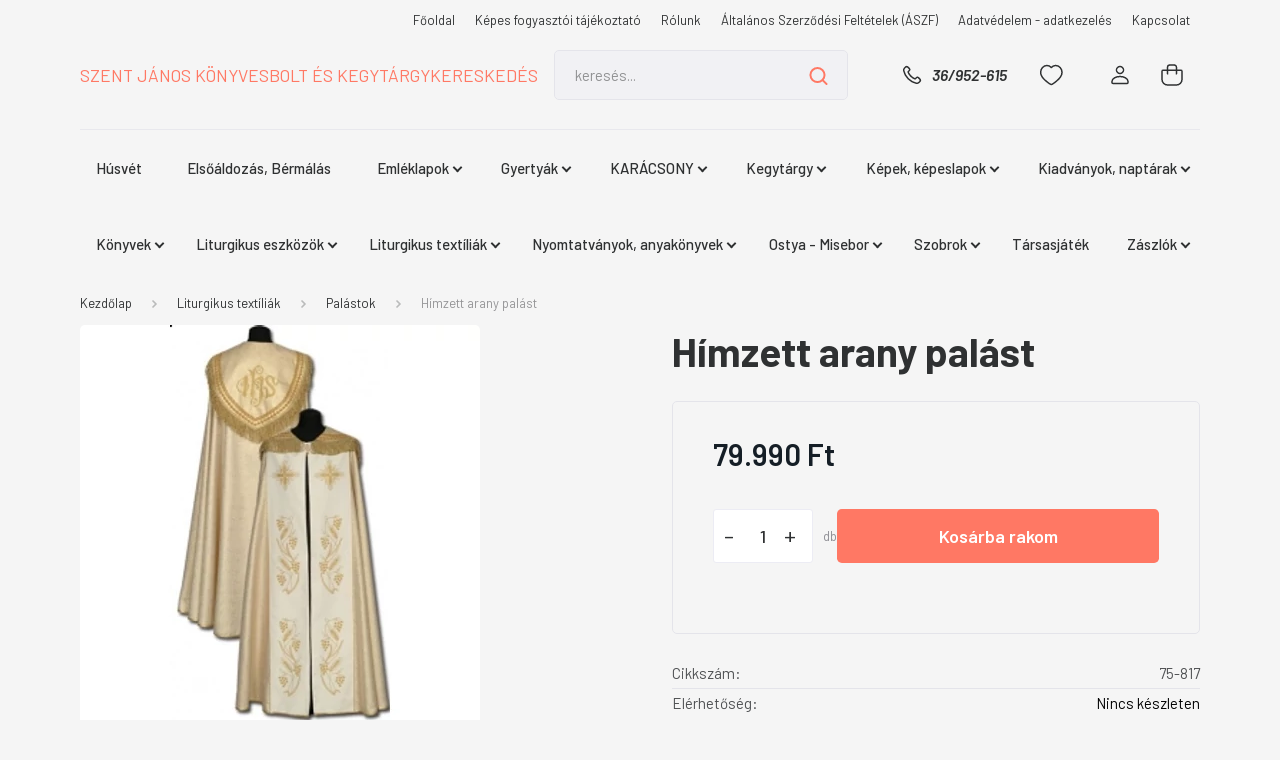

--- FILE ---
content_type: text/html; charset=UTF-8
request_url: https://www.konyveskegytargy.hu/himzett_arany_palast_3288
body_size: 34236
content:
<!DOCTYPE html>
<html lang="hu" dir="ltr">
<head>
    <title>Hímzett arany palást - Palástok - Szent János Könyv és Kegytárgybolt</title>
    <meta charset="utf-8">
    <meta name="keywords" content="Hímzett arany palást, könyv, kegytárgy, katolikus, egyházi, gyertya, zászló, templom, plébánia, miseruha, stóla, szobor, biblia, szent, rózsafüzér, betlehem, angyal, keresztelés, elsőáldozás, bérmálás, házasságkötés, könyvborító, naptár, kalendárium, ikon, tömjén, kereszt, karácsony, húsvét, imakönyv, misekönyv, DVD, CD, gregorián, breviárium, keresztény, képeslap, könyvjelző, igés, matrica, csengő, ostya, áldoztató, kehely, cibórium, paténa, ajándék keresztelőre, ajándék elsőáldozásra, ajándék bérmálásra, ajándék házasságkötésre">
    <meta name="description" content="Hímzett arany palást a Palástok kategóriában">
    <meta name="robots" content="index, follow">
    <link rel="image_src" href="https://konyveskegytargy.cdn.shoprenter.hu/custom/konyveskegytargy/image/data/ASGA/1061-1.jpg.webp?lastmod=1702307653.1663748936">
    <meta property="og:title" content="Hímzett arany palást" />
    <meta property="og:type" content="product" />
    <meta property="og:url" content="https://www.konyveskegytargy.hu/himzett_arany_palast_3288" />
    <meta property="og:image" content="https://konyveskegytargy.cdn.shoprenter.hu/custom/konyveskegytargy/image/cache/w955h500/ASGA/1061-1.jpg.webp?lastmod=1702307653.1663748936" />
    <meta property="og:description" content="Hímzett arany palást" />
    <link href="https://konyveskegytargy.cdn.shoprenter.hu/custom/konyveskegytargy/image/data/m4.jpg?lastmod=1471527467.1663748936" rel="icon" />
    <link href="https://konyveskegytargy.cdn.shoprenter.hu/custom/konyveskegytargy/image/data/m4.jpg?lastmod=1471527467.1663748936" rel="apple-touch-icon" />
    <base href="https://www.konyveskegytargy.hu:443" />
    <meta name="google-site-verification" content="cF7Q8vpdbif-0se6QiebH9ha2AI_LhckKf13MVxpQ3g" />

    <meta name="viewport" content="width=device-width, initial-scale=1, maximum-scale=1, user-scalable=0">
            <link href="https://www.konyveskegytargy.hu/himzett_arany_palast_3288" rel="canonical">
    
            
                <link rel="preconnect" href="https://fonts.gstatic.com" />
    <link rel="preload" as="style" href="https://fonts.googleapis.com/css2?family=Barlow:ital,wght@0,300;0,400;0,500;0,600;0,700;1,300;1,400;1,500;1,600;1,700&display=swap" />
    <link rel="stylesheet" href="https://fonts.googleapis.com/css2?family=Barlow:ital,wght@0,300;0,400;0,500;0,600;0,700;1,300;1,400;1,500;1,600;1,700&display=swap" media="print" onload="this.media='all'" />
    <noscript>
        <link rel="stylesheet" href="https://fonts.googleapis.com/css2?family=Barlow:ital,wght@0,300;0,400;0,500;0,600;0,700;1,300;1,400;1,500;1,600;1,700&display=swap" />
    </noscript>
    <link href="https://cdnjs.cloudflare.com/ajax/libs/fancybox/3.5.7/jquery.fancybox.min.css" rel="stylesheet" media="print" onload="this.media='all'"/>

            <link rel="stylesheet" href="https://konyveskegytargy.cdn.shoprenter.hu/custom/konyveskegytargy/catalog/view/theme/madrid_global/style/1767723329.1689691390.0.0.css?v=null.1663748936" media="all">
        <script>
        window.nonProductQuality = 80;
    </script>
    <script src="https://konyveskegytargy.cdn.shoprenter.hu/catalog/view/javascript/jquery/jquery-1.10.2.min.js?v=1484139539"></script>

            
    
    <!-- Header JavaScript codes -->
            <script src="https://konyveskegytargy.cdn.shoprenter.hu/web/compiled/js/countdown.js?v=1769069092"></script>
                    <script src="https://konyveskegytargy.cdn.shoprenter.hu/web/compiled/js/base.js?v=1769069092"></script>
                    <script src="https://konyveskegytargy.cdn.shoprenter.hu/web/compiled/js/before_starter2_head.js?v=1769069092"></script>
                    <script src="https://konyveskegytargy.cdn.shoprenter.hu/web/compiled/js/before_starter2_productpage.js?v=1769069092"></script>
                    <script src="https://konyveskegytargy.cdn.shoprenter.hu/web/compiled/js/productreview.js?v=1769069092"></script>
                    <!-- Header jQuery onLoad scripts -->
    <script>window.countdownFormat='%D:%H:%M:%S';var BASEURL='https://www.konyveskegytargy.hu';Currency={"symbol_left":"","symbol_right":" Ft","decimal_place":0,"decimal_point":",","thousand_point":".","currency":"HUF","value":1};var ShopRenter=ShopRenter||{};ShopRenter.product={"id":3288,"sku":"75-817","currency":"HUF","unitName":"db","price":79990,"name":"H\u00edmzett arany pal\u00e1st","brand":"","currentVariant":[],"parent":{"id":3288,"sku":"75-817","unitName":"db","price":79990,"name":"H\u00edmzett arany pal\u00e1st"}};$(document).ready(function(){});$(window).load(function(){});</script><script src="https://konyveskegytargy.cdn.shoprenter.hu/web/compiled/js/vue/manifest.bundle.js?v=1769069090"></script><script>var ShopRenter=ShopRenter||{};ShopRenter.onCartUpdate=function(callable){document.addEventListener('cartChanged',callable)};ShopRenter.onItemAdd=function(callable){document.addEventListener('AddToCart',callable)};ShopRenter.onItemDelete=function(callable){document.addEventListener('deleteCart',callable)};ShopRenter.onSearchResultViewed=function(callable){document.addEventListener('AuroraSearchResultViewed',callable)};ShopRenter.onSubscribedForNewsletter=function(callable){document.addEventListener('AuroraSubscribedForNewsletter',callable)};ShopRenter.onCheckoutInitiated=function(callable){document.addEventListener('AuroraCheckoutInitiated',callable)};ShopRenter.onCheckoutShippingInfoAdded=function(callable){document.addEventListener('AuroraCheckoutShippingInfoAdded',callable)};ShopRenter.onCheckoutPaymentInfoAdded=function(callable){document.addEventListener('AuroraCheckoutPaymentInfoAdded',callable)};ShopRenter.onCheckoutOrderConfirmed=function(callable){document.addEventListener('AuroraCheckoutOrderConfirmed',callable)};ShopRenter.onCheckoutOrderPaid=function(callable){document.addEventListener('AuroraOrderPaid',callable)};ShopRenter.onCheckoutOrderPaidUnsuccessful=function(callable){document.addEventListener('AuroraOrderPaidUnsuccessful',callable)};ShopRenter.onProductPageViewed=function(callable){document.addEventListener('AuroraProductPageViewed',callable)};ShopRenter.onMarketingConsentChanged=function(callable){document.addEventListener('AuroraMarketingConsentChanged',callable)};ShopRenter.onCustomerRegistered=function(callable){document.addEventListener('AuroraCustomerRegistered',callable)};ShopRenter.onCustomerLoggedIn=function(callable){document.addEventListener('AuroraCustomerLoggedIn',callable)};ShopRenter.onCustomerUpdated=function(callable){document.addEventListener('AuroraCustomerUpdated',callable)};ShopRenter.onCartPageViewed=function(callable){document.addEventListener('AuroraCartPageViewed',callable)};ShopRenter.customer={"userId":0,"userClientIP":"18.222.228.43","userGroupId":8,"customerGroupTaxMode":"gross","customerGroupPriceMode":"only_gross","email":"","phoneNumber":"","name":{"firstName":"","lastName":""}};ShopRenter.theme={"name":"madrid_global","family":"madrid","parent":""};ShopRenter.shop={"name":"konyveskegytargy","locale":"hu","currency":{"code":"HUF","rate":1},"domain":"konyveskegytargy.myshoprenter.hu"};ShopRenter.page={"route":"product\/product","queryString":"himzett_arany_palast_3288"};ShopRenter.formSubmit=function(form,callback){callback();};let loadedAsyncScriptCount=0;function asyncScriptLoaded(position){loadedAsyncScriptCount++;if(position==='body'){if(document.querySelectorAll('.async-script-tag').length===loadedAsyncScriptCount){if(/complete|interactive|loaded/.test(document.readyState)){document.dispatchEvent(new CustomEvent('asyncScriptsLoaded',{}));}else{document.addEventListener('DOMContentLoaded',()=>{document.dispatchEvent(new CustomEvent('asyncScriptsLoaded',{}));});}}}}</script><script type="text/javascript"src="https://konyveskegytargy.cdn.shoprenter.hu/web/compiled/js/vue/customerEventDispatcher.bundle.js?v=1769069090"></script><!--Custom header scripts--><script id="barat_hud_sr_script">var hst=document.createElement("script");hst.src="//admin.fogyasztobarat.hu/h-api.js";hst.type="text/javascript";hst.setAttribute("data-id","80A0KI9C");hst.setAttribute("id","fbarat");var hs=document.getElementById("barat_hud_sr_script");hs.parentNode.insertBefore(hst,hs);</script>                
            
            
            
            <script type="text/javascript"src="https://konyveskegytargy.cdn.shoprenter.hu/web/compiled/js/vue/dataLayer.bundle.js?v=1769069090"></script>
            
            
            
            
    
</head>

    
<body id="body" class="page-body one-pic-element product-page-body madrid_global-body desktop-device-body horizontal-category-menu " role="document">
<script>ShopRenter.theme.breakpoints={'xs':0,'sm':576,'md':768,'lg':992,'xl':1200,'xxl':1400}</script><div id="fb-root"></div><script>(function(d,s,id){var js,fjs=d.getElementsByTagName(s)[0];if(d.getElementById(id))return;js=d.createElement(s);js.id=id;js.src="//connect.facebook.net/hu_HU/sdk/xfbml.customerchat.js#xfbml=1&version=v2.12&autoLogAppEvents=1";fjs.parentNode.insertBefore(js,fjs);}(document,"script","facebook-jssdk"));</script>
                    
                <!-- page-wrap -->

                <div class="page-wrap">
                                                

    <header class="sticky-head">
        <div class="sticky-head-inner">
                    <div class="header-top-line">
                <div class="container">
                    <div class="header-top d-flex justify-content-end">
                        <!-- cached -->
    <ul class="nav headermenu-list">
                    <li class="nav-item">
                <a href="https://www.konyveskegytargy.hu"
                   target="_self"
                   class="nav-link "
                    title="Főoldal"
                >
                    Főoldal
                </a>
                            </li>
                    <li class="nav-item">
                <a href="https://www.konyveskegytargy.hu/fogaszto-barat"
                   target="_self"
                   class="nav-link "
                    title="Képes fogyasztói tájékoztató"
                >
                    Képes fogyasztói tájékoztató
                </a>
                            </li>
                    <li class="nav-item">
                <a href="https://www.konyveskegytargy.hu/rolunk_4"
                   target="_self"
                   class="nav-link "
                    title="Rólunk"
                >
                    Rólunk
                </a>
                            </li>
                    <li class="nav-item">
                <a href="https://www.konyveskegytargy.hu/vasarlasi_feltetelek_5"
                   target="_self"
                   class="nav-link "
                    title="Általános Szerződési Feltételek (ÁSZF) "
                >
                    Általános Szerződési Feltételek (ÁSZF) 
                </a>
                            </li>
                    <li class="nav-item">
                <a href="https://www.konyveskegytargy.hu/adatvedelmi_nyilatkozat_3"
                   target="_self"
                   class="nav-link "
                    title="Adatvédelem - adatkezelés"
                >
                    Adatvédelem - adatkezelés
                </a>
                            </li>
                    <li class="nav-item">
                <a href="https://www.konyveskegytargy.hu/index.php?route=information/contact"
                   target="_self"
                   class="nav-link "
                    title="Kapcsolat"
                >
                    Kapcsolat
                </a>
                            </li>
            </ul>
    <!-- /cached -->
                        
                        
                    </div>
                </div>
            </div>
            <div class="header-middle-line ">
                <div class="container">
                    <div class="header-middle">
                        <nav class="navbar navbar-expand-lg">
                            <button id="js-hamburger-icon" class="d-flex d-lg-none" title="Menü">
                                <div class="hamburger-icon position-relative">
                                    <div class="hamburger-icon-line position-absolute line-1"></div>
                                    <div class="hamburger-icon-line position-absolute line-3"></div>
                                </div>
                            </button>
                                                            <!-- cached -->
    <a class="navbar-brand" href="/">SZENT JÁNOS KÖNYVESBOLT ÉS KEGYTÁRGYKERESKEDÉS</a>
<!-- /cached -->
                                
<div class="dropdown search-module d-flex">
    <div class="input-group">
        <input class="form-control disableAutocomplete" type="text" placeholder="keresés..." value=""
               id="filter_keyword" 
               onclick="this.value=(this.value==this.defaultValue)?'':this.value;"/>
        <div class="input-group-append">
            <button title="Keresés" class="btn btn-link" onclick="moduleSearch();">
                <svg width="19" height="18" viewBox="0 0 19 18" fill="none" xmlns="http://www.w3.org/2000/svg">
    <path d="M17.4492 17L13.4492 13M8.47698 15.0555C4.59557 15.0555 1.44922 11.9092 1.44922 8.02776C1.44922 4.14635 4.59557 1 8.47698 1C12.3584 1 15.5047 4.14635 15.5047 8.02776C15.5047 11.9092 12.3584 15.0555 8.47698 15.0555Z" stroke="currentColor" stroke-width="2" stroke-linecap="round" stroke-linejoin="round"/>
</svg>

            </button>
        </div>
    </div>

    <input type="hidden" id="filter_description" value="0"/>
    <input type="hidden" id="search_shopname" value="konyveskegytargy"/>
    <div id="results" class="dropdown-menu search-results p-0"></div>
</div>



                                                                                    <a class="nav-link header-phone-box header-middle-right-link d-none d-lg-flex" href="tel:36/952-615">
                                <svg width="24" height="24" viewBox="0 0 24 24" fill="none" xmlns="http://www.w3.org/2000/svg">
    <path fill-rule="evenodd" clip-rule="evenodd" d="M10.8561 13.1444C9.68615 11.9744 8.80415 10.6644 8.21815 9.33536C8.09415 9.05436 8.16715 8.72536 8.38415 8.50836L9.20315 7.69036C9.87415 7.01936 9.87415 6.07036 9.28815 5.48436L8.11415 4.31036C7.33315 3.52936 6.06715 3.52936 5.28615 4.31036L4.63415 4.96236C3.89315 5.70336 3.58415 6.77236 3.78415 7.83236C4.27815 10.4454 5.79615 13.3064 8.24515 15.7554C10.6941 18.2044 13.5551 19.7224 16.1681 20.2164C17.2281 20.4164 18.2971 20.1074 19.0381 19.3664L19.6891 18.7154C20.4701 17.9344 20.4701 16.6684 19.6891 15.8874L18.5161 14.7144C17.9301 14.1284 16.9801 14.1284 16.3951 14.7144L15.4921 15.6184C15.2751 15.8354 14.9461 15.9084 14.6651 15.7844C13.3361 15.1974 12.0261 14.3144 10.8561 13.1444Z" stroke="currentColor" stroke-width="1.5" stroke-linecap="round" stroke-linejoin="round"/>
</svg>

                                36/952-615
                            </a>
                                                                                    <div id="js-wishlist-module-wrapper">
                                <hx:include src="/_fragment?_path=_format%3Dhtml%26_locale%3Den%26_controller%3Dmodule%252Fwishlist&amp;_hash=fxd2YDvt6lW6ZKN6vHnTf1z31OjGJ5PnmyNg4uoPUyE%3D"></hx:include>
                            </div>
                                                        <!-- cached -->
    <ul class="nav login-list">
                    <li class="nav-item">
                <a class="nav-link header-middle-right-link" href="index.php?route=account/login" title="Belépés / Regisztráció">
                    <span class="header-user-icon">
                        <svg width="18" height="20" viewBox="0 0 18 20" fill="none" xmlns="http://www.w3.org/2000/svg">
    <path fill-rule="evenodd" clip-rule="evenodd" d="M11.4749 2.52513C12.8417 3.89197 12.8417 6.10804 11.4749 7.47488C10.1081 8.84172 7.89199 8.84172 6.52515 7.47488C5.15831 6.10804 5.15831 3.89197 6.52515 2.52513C7.89199 1.15829 10.1081 1.15829 11.4749 2.52513Z" stroke="currentColor" stroke-width="1.5" stroke-linecap="round" stroke-linejoin="round"/>
    <path fill-rule="evenodd" clip-rule="evenodd" d="M1 16.5V17.5C1 18.052 1.448 18.5 2 18.5H16C16.552 18.5 17 18.052 17 17.5V16.5C17 13.474 13.048 11.508 9 11.508C4.952 11.508 1 13.474 1 16.5Z" stroke="currentColor" stroke-width="1.5" stroke-linecap="round" stroke-linejoin="round"/>
</svg>

                    </span>
                </a>
            </li>
            </ul>
<!-- /cached -->
                            <div id="header-cart-wrapper">
                                <div id="js-cart">
                                    <hx:include src="/_fragment?_path=_format%3Dhtml%26_locale%3Den%26_controller%3Dmodule%252Fcart&amp;_hash=rX6pagIB0gyjTv49E6rBKOg0CdQXP0QxdPua88yQQoA%3D"></hx:include>
                                </div>
                            </div>
                        </nav>
                    </div>
                </div>
            </div>
            <div class="header-bottom-line d-none d-lg-block">
                <div class="container">
                    


                    
            <div id="module_category_wrapper" class="module-category-wrapper">
        <div id="category" class="module content-module header-position category-module" >
                    <div class="module-head">
                        <div class="module-head-title">Kategóriák</div>
        </div>
            <div class="module-body">
                    <div id="category-nav">
        

    <ul class="nav nav-pills category category-menu sf-menu sf-horizontal cached">
        <li id="cat_204" class="nav-item item category-list module-list even">
    <a href="https://www.konyveskegytargy.hu/husvet_204" class="nav-link">
                <span>Húsvét</span>
    </a>
    </li><li id="cat_181" class="nav-item item category-list module-list odd">
    <a href="https://www.konyveskegytargy.hu/elsoaldozas_bermalas_181" class="nav-link">
                <span>Elsőáldozás, Bérmálás</span>
    </a>
    </li><li id="cat_95" class="nav-item item category-list module-list parent even">
    <a href="https://www.konyveskegytargy.hu/emleklapok_95" class="nav-link">
                <span>Emléklapok</span>
    </a>
            <ul class="nav flex-column children"><li id="cat_96" class="nav-item item category-list module-list even">
    <a href="https://www.konyveskegytargy.hu/emleklapok_95/bermalasi_96" class="nav-link">
                <span>Bérmálási</span>
    </a>
    </li><li id="cat_97" class="nav-item item category-list module-list odd">
    <a href="https://www.konyveskegytargy.hu/emleklapok_95/elsoaldozasi_97" class="nav-link">
                <span>Elsőáldozási</span>
    </a>
    </li><li id="cat_98" class="nav-item item category-list module-list even">
    <a href="https://www.konyveskegytargy.hu/emleklapok_95/hazassagkotesi_98" class="nav-link">
                <span>Házasságkötési</span>
    </a>
    </li><li id="cat_99" class="nav-item item category-list module-list odd">
    <a href="https://www.konyveskegytargy.hu/emleklapok_95/keresztelesi_99" class="nav-link">
                <span>Keresztelési</span>
    </a>
    </li></ul>
    </li><li id="cat_139" class="nav-item item category-list module-list parent odd">
    <a href="https://www.konyveskegytargy.hu/gyertyak_139" class="nav-link">
                <span>Gyertyák</span>
    </a>
            <ul class="nav flex-column children"><li id="cat_201" class="nav-item item category-list module-list even">
    <a href="https://www.konyveskegytargy.hu/gyertyak_139/husveti_gyertya_201" class="nav-link">
                <span>Húsvéti gyertya</span>
    </a>
    </li><li id="cat_140" class="nav-item item category-list module-list odd">
    <a href="https://www.konyveskegytargy.hu/gyertyak_139/viaszgyertya_140" class="nav-link">
                <span>Viaszgyertya</span>
    </a>
    </li><li id="cat_141" class="nav-item item category-list module-list even">
    <a href="https://www.konyveskegytargy.hu/gyertyak_139/olajgyertya_141" class="nav-link">
                <span>Olajgyertya</span>
    </a>
    </li><li id="cat_142" class="nav-item item category-list module-list odd">
    <a href="https://www.konyveskegytargy.hu/gyertyak_139/gyertyatartok_142" class="nav-link">
                <span>Gyertyatartók</span>
    </a>
    </li><li id="cat_143" class="nav-item item category-list module-list even">
    <a href="https://www.konyveskegytargy.hu/gyertyak_139/lampaolaj_es_kiegeszitok_143" class="nav-link">
                <span>Lámpaolaj és kiegészítők</span>
    </a>
    </li></ul>
    </li><li id="cat_166" class="nav-item item category-list module-list parent even">
    <a href="https://www.konyveskegytargy.hu/karacsony_166" class="nav-link">
                <span>KARÁCSONY</span>
    </a>
            <ul class="nav flex-column children"><li id="cat_167" class="nav-item item category-list module-list even">
    <a href="https://www.konyveskegytargy.hu/karacsony_166/szentkepek_kepeslapok_167" class="nav-link">
                <span>Képeslapok</span>
    </a>
    </li><li id="cat_184" class="nav-item item category-list module-list odd">
    <a href="https://www.konyveskegytargy.hu/karacsony_166/szentkepek_184" class="nav-link">
                <span>Szentképek</span>
    </a>
    </li><li id="cat_168" class="nav-item item category-list module-list even">
    <a href="https://www.konyveskegytargy.hu/karacsony_166/betlehemek_szentcsaladok_angyalok_168" class="nav-link">
                <span>Betlehemek, szent családok, angyalok</span>
    </a>
    </li><li id="cat_169" class="nav-item item category-list module-list odd">
    <a href="https://www.konyveskegytargy.hu/karacsony_166/konyvek_kiadvanyok_169" class="nav-link">
                <span>Könyvek, kiadványok</span>
    </a>
    </li><li id="cat_170" class="nav-item item category-list module-list even">
    <a href="https://www.konyveskegytargy.hu/karacsony_166/egyeb_ajandektargyak_170" class="nav-link">
                <span>Egyéb ajándéktárgyak</span>
    </a>
    </li></ul>
    </li><li id="cat_103" class="nav-item item category-list module-list parent odd">
    <a href="https://www.konyveskegytargy.hu/kegytargy_103" class="nav-link">
                <span>Kegytárgy</span>
    </a>
            <ul class="nav flex-column children"><li id="cat_104" class="nav-item item category-list module-list parent even">
    <a href="https://www.konyveskegytargy.hu/kegytargy_103/ajandektargyak_104" class="nav-link">
                <span>Ajándéktárgyak</span>
    </a>
            <ul class="nav flex-column children"><li id="cat_105" class="nav-item item category-list module-list even">
    <a href="https://www.konyveskegytargy.hu/kegytargy_103/ajandektargyak_104/kulcstartok_105" class="nav-link">
                <span>Kulcstartók</span>
    </a>
    </li><li id="cat_106" class="nav-item item category-list module-list odd">
    <a href="https://www.konyveskegytargy.hu/kegytargy_103/ajandektargyak_104/ekszerek_106" class="nav-link">
                <span>Ékszerek</span>
    </a>
    </li><li id="cat_107" class="nav-item item category-list module-list even">
    <a href="https://www.konyveskegytargy.hu/kegytargy_103/ajandektargyak_104/ermek_107" class="nav-link">
                <span>Érmék</span>
    </a>
    </li><li id="cat_108" class="nav-item item category-list module-list odd">
    <a href="https://www.konyveskegytargy.hu/kegytargy_103/ajandektargyak_104/kituzok_fem_plakettek_108" class="nav-link">
                <span>Kitűzők, fém plakettek</span>
    </a>
    </li><li id="cat_109" class="nav-item item category-list module-list even">
    <a href="https://www.konyveskegytargy.hu/kegytargy_103/ajandektargyak_104/tomjenezok_tomjenek_109" class="nav-link">
                <span>Tömjénezők, tömjének</span>
    </a>
    </li><li id="cat_110" class="nav-item item category-list module-list odd">
    <a href="https://www.konyveskegytargy.hu/kegytargy_103/ajandektargyak_104/egyeb_ajandektargyak_110" class="nav-link">
                <span>Egyéb ajándéktárgyak</span>
    </a>
    </li></ul>
    </li><li id="cat_111" class="nav-item item category-list module-list parent odd">
    <a href="https://www.konyveskegytargy.hu/kegytargy_103/feszuletek_111" class="nav-link">
                <span>Feszületek</span>
    </a>
            <ul class="nav flex-column children"><li id="cat_112" class="nav-item item category-list module-list even">
    <a href="https://www.konyveskegytargy.hu/kegytargy_103/feszuletek_111/fa_feszuletek_112" class="nav-link">
                <span>Fa feszületek</span>
    </a>
    </li><li id="cat_113" class="nav-item item category-list module-list odd">
    <a href="https://www.konyveskegytargy.hu/kegytargy_103/feszuletek_111/fem_feszuletek_113" class="nav-link">
                <span>Fém feszületek</span>
    </a>
    </li><li id="cat_114" class="nav-item item category-list module-list even">
    <a href="https://www.konyveskegytargy.hu/kegytargy_103/feszuletek_111/korpuszok_114" class="nav-link">
                <span>Korpuszok</span>
    </a>
    </li></ul>
    </li><li id="cat_115" class="nav-item item category-list module-list parent even">
    <a href="https://www.konyveskegytargy.hu/kegytargy_103/rozsafuzerek_115" class="nav-link">
                <span>Rózsafüzérek</span>
    </a>
            <ul class="nav flex-column children"><li id="cat_116" class="nav-item item category-list module-list even">
    <a href="https://www.konyveskegytargy.hu/kegytargy_103/rozsafuzerek_115/rozsafuzer_116" class="nav-link">
                <span>Rózsafüzér</span>
    </a>
    </li><li id="cat_117" class="nav-item item category-list module-list odd">
    <a href="https://www.konyveskegytargy.hu/kegytargy_103/rozsafuzerek_115/tizedes_rozsafuzer_117" class="nav-link">
                <span>Tizedes rózsafüzér</span>
    </a>
    </li><li id="cat_118" class="nav-item item category-list module-list even">
    <a href="https://www.konyveskegytargy.hu/kegytargy_103/rozsafuzerek_115/rozafuzer_tok_doboz_118" class="nav-link">
                <span>Rózafüzér tok, doboz</span>
    </a>
    </li></ul>
    </li><li id="cat_127" class="nav-item item category-list module-list parent odd">
    <a href="https://www.konyveskegytargy.hu/kegytargy_103/kepek_ikonok_127" class="nav-link">
                <span>Képek, ikonok</span>
    </a>
            <ul class="nav flex-column children"><li id="cat_128" class="nav-item item category-list module-list even">
    <a href="https://www.konyveskegytargy.hu/kegytargy_103/kepek_ikonok_127/keretezett_kepek_128" class="nav-link">
                <span>Keretezett képek</span>
    </a>
    </li><li id="cat_129" class="nav-item item category-list module-list odd">
    <a href="https://www.konyveskegytargy.hu/kegytargy_103/kepek_ikonok_127/ikonok_plakettek_129" class="nav-link">
                <span>Ikonok, plakettek</span>
    </a>
    </li><li id="cat_130" class="nav-item item category-list module-list even">
    <a href="https://www.konyveskegytargy.hu/kegytargy_103/kepek_ikonok_127/ezustlemezes_kollekcio_130" class="nav-link">
                <span>Ezüstlemezes kollekció</span>
    </a>
    </li></ul>
    </li></ul>
    </li><li id="cat_131" class="nav-item item category-list module-list parent even">
    <a href="https://www.konyveskegytargy.hu/kepek_kepeslapok_131" class="nav-link">
                <span>Képek, képeslapok</span>
    </a>
            <ul class="nav flex-column children"><li id="cat_132" class="nav-item item category-list module-list even">
    <a href="https://www.konyveskegytargy.hu/kepek_kepeslapok_131/szentkepek_132" class="nav-link">
                <span>Szentképek</span>
    </a>
    </li><li id="cat_133" class="nav-item item category-list module-list odd">
    <a href="https://www.konyveskegytargy.hu/kepek_kepeslapok_131/konyvjelzok_igekartyak_133" class="nav-link">
                <span>Könyvjelzők, igekártyák</span>
    </a>
    </li><li id="cat_134" class="nav-item item category-list module-list even">
    <a href="https://www.konyveskegytargy.hu/kepek_kepeslapok_131/kepeslapok_134" class="nav-link">
                <span>Képeslapok</span>
    </a>
    </li><li id="cat_135" class="nav-item item category-list module-list odd">
    <a href="https://www.konyveskegytargy.hu/kepek_kepeslapok_131/hutomagnesek_135" class="nav-link">
                <span>Hűtőmágnesek</span>
    </a>
    </li><li id="cat_137" class="nav-item item category-list module-list even">
    <a href="https://www.konyveskegytargy.hu/kepek_kepeslapok_131/matricak_137" class="nav-link">
                <span>Matricák</span>
    </a>
    </li><li id="cat_138" class="nav-item item category-list module-list odd">
    <a href="https://www.konyveskegytargy.hu/kepek_kepeslapok_131/kepsorozat_138" class="nav-link">
                <span>Képsorozat</span>
    </a>
    </li></ul>
    </li><li id="cat_92" class="nav-item item category-list module-list parent odd">
    <a href="https://www.konyveskegytargy.hu/kiadvanyok_naptarak_92" class="nav-link">
                <span>Kiadványok, naptárak</span>
    </a>
            <ul class="nav flex-column children"><li id="cat_93" class="nav-item item category-list module-list even">
    <a href="https://www.konyveskegytargy.hu/kiadvanyok_naptarak_92/imafuzetek_lepoellok_93" class="nav-link">
                <span>Imafüzetek, leporellók</span>
    </a>
    </li><li id="cat_94" class="nav-item item category-list module-list odd">
    <a href="https://www.konyveskegytargy.hu/kiadvanyok_naptarak_92/naptarak_kalendariumok_94" class="nav-link">
                <span>Naptárak, kalendáriumok</span>
    </a>
    </li></ul>
    </li><li id="cat_79" class="nav-item item category-list module-list parent even">
    <a href="https://www.konyveskegytargy.hu/53_konyvek" class="nav-link">
                <span>Könyvek</span>
    </a>
            <ul class="nav flex-column children"><li id="cat_80" class="nav-item item category-list module-list even">
    <a href="https://www.konyveskegytargy.hu/53_konyvek/biblia_biblikus_irodalom_80" class="nav-link">
                <span>Biblia, biblikus irodalom</span>
    </a>
    </li><li id="cat_164" class="nav-item item category-list module-list odd">
    <a href="https://www.konyveskegytargy.hu/53_konyvek/egyhazi_dokumentumok_164" class="nav-link">
                <span>Egyházi dokumentumok</span>
    </a>
    </li><li id="cat_160" class="nav-item item category-list module-list even">
    <a href="https://www.konyveskegytargy.hu/53_konyvek/eletrajz_160" class="nav-link">
                <span>Életrajz</span>
    </a>
    </li><li id="cat_159" class="nav-item item category-list module-list odd">
    <a href="https://www.konyveskegytargy.hu/53_konyvek/hazassag_csalad_gyermekneveles_159" class="nav-link">
                <span>Házasság, család, gyermeknevelés</span>
    </a>
    </li><li id="cat_162" class="nav-item item category-list module-list even">
    <a href="https://www.konyveskegytargy.hu/53_konyvek/liturgika_egyhazzene_162" class="nav-link">
                <span>Liturgika, Egyházzene</span>
    </a>
    </li><li id="cat_163" class="nav-item item category-list module-list odd">
    <a href="https://www.konyveskegytargy.hu/53_konyvek/szepirodalom_163" class="nav-link">
                <span>Szépirodalom</span>
    </a>
    </li><li id="cat_161" class="nav-item item category-list module-list even">
    <a href="https://www.konyveskegytargy.hu/53_konyvek/teologia_161" class="nav-link">
                <span>Teológia</span>
    </a>
    </li><li id="cat_81" class="nav-item item category-list module-list odd">
    <a href="https://www.konyveskegytargy.hu/53_konyvek/egyhazjogtarsadalom_tudomany_81" class="nav-link">
                <span>Egyházjog,társadalom tudomány</span>
    </a>
    </li><li id="cat_82" class="nav-item item category-list module-list even">
    <a href="https://www.konyveskegytargy.hu/53_konyvek/egyhaztortenelem_82" class="nav-link">
                <span>Egyháztörténelem</span>
    </a>
    </li><li id="cat_83" class="nav-item item category-list module-list odd">
    <a href="https://www.konyveskegytargy.hu/53_konyvek/filozofia_83" class="nav-link">
                <span>Filozófia, pszichológia</span>
    </a>
    </li><li id="cat_84" class="nav-item item category-list module-list even">
    <a href="https://www.konyveskegytargy.hu/53_konyvek/gyermek_ifjusag_84" class="nav-link">
                <span>Gyermek, ifjúság</span>
    </a>
    </li><li id="cat_85" class="nav-item item category-list module-list odd">
    <a href="https://www.konyveskegytargy.hu/53_konyvek/hitelet_lelkiseg_85" class="nav-link">
                <span>Hitélet, lelkiség</span>
    </a>
    </li><li id="cat_86" class="nav-item item category-list module-list even">
    <a href="https://www.konyveskegytargy.hu/53_konyvek/hitoktatas_86" class="nav-link">
                <span>Hitoktatás</span>
    </a>
    </li><li id="cat_87" class="nav-item item category-list module-list odd">
    <a href="https://www.konyveskegytargy.hu/53_konyvek/imakonyv_87" class="nav-link">
                <span>Imakönyv</span>
    </a>
    </li><li id="cat_88" class="nav-item item category-list module-list even">
    <a href="https://www.konyveskegytargy.hu/53_konyvek/terkepek_utikonyvek_88" class="nav-link">
                <span>Térképek, utikönyvek</span>
    </a>
    </li></ul>
    </li><li id="cat_145" class="nav-item item category-list module-list parent odd">
    <a href="https://www.konyveskegytargy.hu/liturgikus_eszkozok_145" class="nav-link">
                <span>Liturgikus eszközök</span>
    </a>
            <ul class="nav flex-column children"><li id="cat_174" class="nav-item item category-list module-list even">
    <a href="https://www.konyveskegytargy.hu/liturgikus_eszkozok_145/ampolnak_174" class="nav-link">
                <span>Ampolnák</span>
    </a>
    </li><li id="cat_175" class="nav-item item category-list module-list odd">
    <a href="https://www.konyveskegytargy.hu/liturgikus_eszkozok_145/aranyozott_aldoztatok_175" class="nav-link">
                <span>Aranyozott kelyhek, cibóriumok, áldoztatók</span>
    </a>
    </li><li id="cat_178" class="nav-item item category-list module-list even">
    <a href="https://www.konyveskegytargy.hu/liturgikus_eszkozok_145/betegellato_misezo_keszletek_178" class="nav-link">
                <span>Betegellátó, miséző készletek</span>
    </a>
    </li><li id="cat_176" class="nav-item item category-list module-list odd">
    <a href="https://www.konyveskegytargy.hu/liturgikus_eszkozok_145/szenteltviz_hintok_176" class="nav-link">
                <span>Szenteltvíz hintők</span>
    </a>
    </li><li id="cat_177" class="nav-item item category-list module-list even">
    <a href="https://www.konyveskegytargy.hu/liturgikus_eszkozok_145/szentolaj_tartok_177" class="nav-link">
                <span>Szentolaj tartók</span>
    </a>
    </li><li id="cat_147" class="nav-item item category-list module-list odd">
    <a href="https://www.konyveskegytargy.hu/liturgikus_eszkozok_145/templom_berendezes_147" class="nav-link">
                <span>Templom berendezés</span>
    </a>
    </li><li id="cat_185" class="nav-item item category-list module-list even">
    <a href="https://www.konyveskegytargy.hu/liturgikus_eszkozok_145/fustolok_es_tomjentartok_185" class="nav-link">
                <span>Füstölők és tömjéntartók</span>
    </a>
    </li><li id="cat_148" class="nav-item item category-list module-list odd">
    <a href="https://www.konyveskegytargy.hu/liturgikus_eszkozok_145/tomjen_szen_148" class="nav-link">
                <span>Tömjén, szén</span>
    </a>
    </li><li id="cat_149" class="nav-item item category-list module-list even">
    <a href="https://www.konyveskegytargy.hu/liturgikus_eszkozok_145/egyeb_liturgikus_eszkozok_149" class="nav-link">
                <span>Egyéb liturgikus eszközök, könyvborítók, breviárium tartók</span>
    </a>
    </li></ul>
    </li><li id="cat_150" class="nav-item item category-list module-list parent even">
    <a href="https://www.konyveskegytargy.hu/liturgikus_textilek_150" class="nav-link">
                <span>Liturgikus textíliák</span>
    </a>
            <ul class="nav flex-column children"><li id="cat_151" class="nav-item item category-list module-list even">
    <a href="https://www.konyveskegytargy.hu/liturgikus_textilek_150/miseruhak" class="nav-link">
                <span>Miseruha arany</span>
    </a>
    </li><li id="cat_179" class="nav-item item category-list module-list odd">
    <a href="https://www.konyveskegytargy.hu/liturgikus_textilek_150/paszomanyos_miseruhak_179" class="nav-link">
                <span>Miseruha fehér</span>
    </a>
    </li><li id="cat_197" class="nav-item item category-list module-list even">
    <a href="https://www.konyveskegytargy.hu/liturgikus_textilek_150/miseruha_fekete_197" class="nav-link">
                <span>Miseruha fekete</span>
    </a>
    </li><li id="cat_191" class="nav-item item category-list module-list odd">
    <a href="https://www.konyveskegytargy.hu/liturgikus_textilek_150/miseruha_lila_191" class="nav-link">
                <span>Miseruha lila</span>
    </a>
    </li><li id="cat_192" class="nav-item item category-list module-list even">
    <a href="https://www.konyveskegytargy.hu/liturgikus_textilek_150/miseruha_piros_192" class="nav-link">
                <span>Miseruha piros</span>
    </a>
    </li><li id="cat_198" class="nav-item item category-list module-list odd">
    <a href="https://www.konyveskegytargy.hu/liturgikus_textilek_150/miseruha_rozsaszin_198" class="nav-link">
                <span>Miseruha rózsaszín</span>
    </a>
    </li><li id="cat_194" class="nav-item item category-list module-list even">
    <a href="https://www.konyveskegytargy.hu/liturgikus_textilek_150/miseruha_zold_194" class="nav-link">
                <span>Miseruha zöld</span>
    </a>
    </li><li id="cat_180" class="nav-item item category-list module-list odd">
    <a href="https://www.konyveskegytargy.hu/liturgikus_textilek_150/palastok_180" class="nav-link">
                <span>Palástok</span>
    </a>
    </li><li id="cat_186" class="nav-item item category-list module-list even">
    <a href="https://www.konyveskegytargy.hu/liturgikus_textilek_150/stola_186" class="nav-link">
                <span>Stóla</span>
    </a>
    </li><li id="cat_152" class="nav-item item category-list module-list odd">
    <a href="https://www.konyveskegytargy.hu/liturgikus_textilek_150/albak_karingek_152" class="nav-link">
                <span>Albák, karingek</span>
    </a>
    </li><li id="cat_153" class="nav-item item category-list module-list even">
    <a href="https://www.konyveskegytargy.hu/liturgikus_textilek_150/papi_ingek_kiegeszitok_153" class="nav-link">
                <span>Papi ingek, kiegészítők</span>
    </a>
    </li><li id="cat_154" class="nav-item item category-list module-list odd">
    <a href="https://www.konyveskegytargy.hu/liturgikus_textilek_150/egyeb_liturgikus_textilek_154" class="nav-link">
                <span>Egyéb liturgikus textilek</span>
    </a>
    </li></ul>
    </li><li id="cat_100" class="nav-item item category-list module-list parent odd">
    <a href="https://www.konyveskegytargy.hu/nyomtatvanyok_anyakonyvek_100" class="nav-link">
                <span>Nyomtatványok, anyakönyvek</span>
    </a>
            <ul class="nav flex-column children"><li id="cat_101" class="nav-item item category-list module-list even">
    <a href="https://www.konyveskegytargy.hu/nyomtatvanyok_anyakonyvek_100/anyakonyv_fokonyv_101" class="nav-link">
                <span>Anyakönyv, főkönyv</span>
    </a>
    </li><li id="cat_102" class="nav-item item category-list module-list odd">
    <a href="https://www.konyveskegytargy.hu/nyomtatvanyok_anyakonyvek_100/nyomtatvanyok_102" class="nav-link">
                <span>Nyomtatványok</span>
    </a>
    </li></ul>
    </li><li id="cat_144" class="nav-item item category-list module-list parent even">
    <a href="https://www.konyveskegytargy.hu/ostya_144" class="nav-link">
                <span>Ostya - Misebor</span>
    </a>
            <ul class="nav flex-column children"><li id="cat_187" class="nav-item item category-list module-list even">
    <a href="https://www.konyveskegytargy.hu/ostya_144/misebor_187" class="nav-link">
                <span>Misebor</span>
    </a>
    </li><li id="cat_188" class="nav-item item category-list module-list odd">
    <a href="https://www.konyveskegytargy.hu/ostya_144/ostya_188" class="nav-link">
                <span>Ostya</span>
    </a>
    </li></ul>
    </li><li id="cat_183" class="nav-item item category-list module-list parent odd">
    <a href="https://www.konyveskegytargy.hu/szobrok_183" class="nav-link">
                <span>Szobrok</span>
    </a>
            <ul class="nav flex-column children"><li id="cat_165" class="nav-item item category-list module-list even">
    <a href="https://www.konyveskegytargy.hu/szobrok_183/mugyanta_szobrok_165" class="nav-link">
                <span>Műgyanta szobrok 12 - 60 cm.</span>
    </a>
    </li><li id="cat_119" class="nav-item item category-list module-list odd">
    <a href="https://www.konyveskegytargy.hu/szobrok_183/szobrok_119" class="nav-link">
                <span>Szobrok 60 - 200 cm.</span>
    </a>
    </li><li id="cat_125" class="nav-item item category-list module-list even">
    <a href="https://www.konyveskegytargy.hu/szobrok_183/betlehem_szentcsalad_szobrok_125" class="nav-link">
                <span>Betlehem, Szent család szobrok</span>
    </a>
    </li><li id="cat_126" class="nav-item item category-list module-list odd">
    <a href="https://www.konyveskegytargy.hu/szobrok_183/angyalok_szenteltviztarto_126" class="nav-link">
                <span>Angyalok, szenteltvíztartó, szobor tartó állvány</span>
    </a>
    </li></ul>
    </li><li id="cat_182" class="nav-item item category-list module-list even">
    <a href="https://www.konyveskegytargy.hu/tarsasjatek_182" class="nav-link">
                <span>Társasjáték</span>
    </a>
    </li><li id="cat_155" class="nav-item item category-list module-list parent odd">
    <a href="https://www.konyveskegytargy.hu/zaszlok_155" class="nav-link">
                <span>Zászlók</span>
    </a>
            <ul class="nav flex-column children"><li id="cat_156" class="nav-item item category-list module-list even">
    <a href="https://www.konyveskegytargy.hu/zaszlok_155/templomi_lobogok_156" class="nav-link">
                <span>Templomi lobogók</span>
    </a>
    </li><li id="cat_157" class="nav-item item category-list module-list odd">
    <a href="https://www.konyveskegytargy.hu/zaszlok_155/zaszlok_157" class="nav-link">
                <span>Zászlók</span>
    </a>
    </li><li id="cat_158" class="nav-item item category-list module-list even">
    <a href="https://www.konyveskegytargy.hu/zaszlok_155/zaszlotartok_158" class="nav-link">
                <span>Zászlótartók</span>
    </a>
    </li></ul>
    </li>
    </ul>

    <script>$(function(){$("ul.category").superfish({animation:{opacity:'show'},popUpSelector:".children",delay:400,speed:'normal',hoverClass:'js-sf-hover',onBeforeShow:function(){}});});</script>    </div>
            </div>
                                </div>
    
            </div>
    
                </div>
            </div>
                </div>
    </header>

                            
            <main class="has-sticky">
                        

        <div class="container one-column-content main-container">
                <nav aria-label="breadcrumb">
        <ol class="breadcrumb" itemscope itemtype="https://schema.org/BreadcrumbList">
                            <li class="breadcrumb-item"  itemprop="itemListElement" itemscope itemtype="https://schema.org/ListItem">
                                            <a itemprop="item" href="https://www.konyveskegytargy.hu">
                            <span itemprop="name">Kezdőlap</span>
                        </a>
                    
                    <meta itemprop="position" content="1" />
                </li>
                            <li class="breadcrumb-item"  itemprop="itemListElement" itemscope itemtype="https://schema.org/ListItem">
                                            <a itemprop="item" href="https://www.konyveskegytargy.hu/liturgikus_textilek_150">
                            <span itemprop="name">Liturgikus textíliák</span>
                        </a>
                    
                    <meta itemprop="position" content="2" />
                </li>
                            <li class="breadcrumb-item"  itemprop="itemListElement" itemscope itemtype="https://schema.org/ListItem">
                                            <a itemprop="item" href="https://www.konyveskegytargy.hu/liturgikus_textilek_150/palastok_180">
                            <span itemprop="name">Palástok</span>
                        </a>
                    
                    <meta itemprop="position" content="3" />
                </li>
                            <li class="breadcrumb-item active" aria-current="page" itemprop="itemListElement" itemscope itemtype="https://schema.org/ListItem">
                                            <span itemprop="name">Hímzett arany palást</span>
                    
                    <meta itemprop="position" content="4" />
                </li>
                    </ol>
    </nav>



        <div class="flypage" itemscope itemtype="//schema.org/Product">
                            <div class="page-head">
                                    </div>
            
                            <div class="page-body">
                        <section class="product-page-top">
                <div class="row">
            <div class="col-sm-7 col-md-6 product-page-left">
                <div class="product-image-box">
                    <div class="product-image position-relative">
                            


<div id="product-image-container">
                    <div class="product-image-main" >
        <a href="https://konyveskegytargy.cdn.shoprenter.hu/custom/konyveskegytargy/image/cache/w900h500wt1/ASGA/1061-1.jpg.webp?lastmod=1702307653.1663748936"
           title="Kép 1/1 - Hímzett arany palást"
           data-caption="Kép 1/1 - Hímzett arany palást"
           class="product-image-link fancybox-product" id="product-image-link"
           data-fancybox="images"
        >
            <img
                class="product-image-element img-fluid"
                itemprop="image"
                src="https://konyveskegytargy.cdn.shoprenter.hu/custom/konyveskegytargy/image/cache/w400h400wt1/ASGA/1061-1.jpg.webp?lastmod=1702307653.1663748936"
                data-index="0"
                title="Hímzett arany palást"
                alt="Hímzett arany palást"
                id="image"
                width="400"
                height="400"
            />
        </a>
    </div>
    </div>

<script>$(document).ready(function(){var $productMainImage=$('.product-image-main');var $productImageLink=$('#product-image-link');var $productImage=$('#image');var $productImageVideo=$('#product-image-video');var $productSecondaryImage=$('.product-secondary-image');var imageTitle=$productImageLink.attr('title');$('.product-images').slick({slidesToShow:4,slidesToScroll:1,draggable:false,vertical:false,infinite:false,prevArrow:"<button class='slick-prev slick-arrow slick-horizontal-prev-button' type='button'><svg width='8' height='14' viewBox='0 0 8 14' fill='none' xmlns='http://www.w3.org/2000/svg'><path d='M7 13L1 7L7 1' stroke='currentColor' stroke-width='1.5' stroke-linecap='round' stroke-linejoin='round'/></svg></button>",nextArrow:"<button class='slick-next slick-arrow slick-horizontal-next-button' type='button'><svg width='8' height='14' viewBox='0 0 8 14' fill='none' xmlns='http://www.w3.org/2000/svg'><path d='M1 13L7 7L1 1' stroke='currentColor' stroke-width='1.5' stroke-linecap='round' stroke-linejoin='round'/></svg></button>",focusOnSelect:false,mobileFirst:true,responsive:[{breakpoint:1200,settings:{vertical:true,slidesToShow:5,prevArrow:"<button class='slick-prev slick-arrow slick-vertical-prev-button' type='button'><svg width='14' height='8' viewBox='0 0 14 8' fill='none' xmlns='http://www.w3.org/2000/svg'><path d='M1 7L7 1L13 7' stroke='currentColor' stroke-width='1.5' stroke-linecap='round' stroke-linejoin='round'/></svg></button>",nextArrow:"<button class='slick-next slick-arrow slick-vertical-next-button' type='button'><svg width='14' height='8' viewBox='0 0 14 8' fill='none' xmlns='http://www.w3.org/2000/svg'><path d='M1 1L7 7L13 1' stroke='currentColor' stroke-width='1.5' stroke-linecap='round' stroke-linejoin='round'/></svg></button>",}}]});$productSecondaryImage.on('click',function(){$productImage.attr('src',$(this).data('secondary_src'));$productImage.attr('data-index',$(this).data('index'));$productImageLink.attr('href',$(this).data('popup'));$productSecondaryImage.removeClass('thumb-active');$(this).addClass('thumb-active');if($productImageVideo.length){if($(this).data('video_image')){$productMainImage.hide();$productImageVideo.show();}else{$productImageVideo.hide();$productMainImage.show();}}});$productImageLink.on('click',function(){$(this).attr("title",imageTitle);$.fancybox.open([{"src":"https:\/\/konyveskegytargy.cdn.shoprenter.hu\/custom\/konyveskegytargy\/image\/cache\/w900h500wt1\/ASGA\/1061-1.jpg.webp?lastmod=1702307653.1663748936","opts":{"caption":"K\u00e9p 1\/1 - H\u00edmzett arany pal\u00e1st"}}],{index:$productImageLink.find('img').attr('data-index'),tpl:{next:'<a title="Következő" class="fancybox-nav fancybox-next"><span></span></a>',prev:'<a title="Előző" class="fancybox-nav fancybox-prev"><span></span></a>'},mobile:{clickContent:"close",clickSlide:"close"},buttons:['zoom','close']});return false;});});</script>
                    </div>
                        <div class="position-5-wrapper">
                    <div id="socail-media" class="social-share-module d-flex">
    <div class="twitter" onclick="return shareOnThis('http://twitter.com/home?status=')"></div><div class="fb-like" data-href="http://konyveskegytargy.hu/himzett_arany_palast_3288" data-send="false" data-layout="button_count" data-width="90" data-show-faces="false" data-action="like" data-colorscheme="light" data-font="arial"></div><script type="text/javascript">//<![CDATA[
function shareOnThis(shareurl){u = location.href;t = document.title;window.open(shareurl+encodeURIComponent(u)+'&t='+encodeURIComponent(t),'asd','toolbar=0,status=0,location=1, width=650,height=600,scrollbars=1');return false;}
//]]></script>
</div>

            </div>

                </div>
                                                        

                            </div>
            <div class="col-sm-5 col-md-6 product-page-right">
                <form action="https://www.konyveskegytargy.hu/index.php?route=checkout/cart" method="post" enctype="multipart/form-data" id="product">
                    <div class="product-sticky-wrapper sticky-head">
    <div class="container p-0">
        <div class="product-sticky-inner">
            <div class="product-sticky-image-and-price">
                <div class="product-sticky-image">
                    <img src="https://konyveskegytargy.cdn.shoprenter.hu/custom/konyveskegytargy/image/data/ASGA/1061-1.jpg.webp?lastmod=1702307653.1663748936" alt="Hímzett arany palást" loading="lazy" />
                </div>
                                            <div class="product-page-right-box product-page-price-wrapper" itemprop="offers" itemscope itemtype="//schema.org/Offer">
        <div class="product-page-price-line">
        <div class="product-page-price-line-inner">
                        <span class="product-price product-page-price">79.990 Ft</span>
                    </div>
                <meta itemprop="price" content="79990"/>
        <meta itemprop="priceValidUntil" content="2027-01-24"/>
        <meta itemprop="pricecurrency" content="HUF"/>
        <meta itemprop="category" content="Palástok"/>
        <link itemprop="url" href="https://www.konyveskegytargy.hu/himzett_arany_palast_3288"/>
        <link itemprop="availability" href="http://schema.org/OutOfStock"/>
    </div>
        </div>
                                </div>
            <div class="product-addtocart">
    <div class="product-addtocart-wrapper">
        <div class="product_table_quantity"><span class="quantity-text">Menny.:</span><input class="quantity_to_cart quantity-to-cart" type="number" min="1" step="1" name="quantity" aria-label="quantity input"value="1"/><span class="quantity-name-text">db</span></div><div class="product_table_addtocartbtn"><a rel="nofollow, noindex" href="https://www.konyveskegytargy.hu/index.php?route=checkout/cart&product_id=3288&quantity=1" data-product-id="3288" data-name="Hímzett arany palást" data-price="79990.00004" data-quantity-name="db" data-price-without-currency="79990.00" data-currency="HUF" data-product-sku="75-817" data-brand="" id="add_to_cart" class="button btn btn-primary button-add-to-cart"><span>Kosárba rakom</span></a></div>
        <div>
            <input type="hidden" name="product_id" value="3288"/>
            <input type="hidden" name="product_collaterals" value=""/>
            <input type="hidden" name="product_addons" value=""/>
            <input type="hidden" name="redirect" value="https://www.konyveskegytargy.hu/index.php?route=product/product&amp;product_id=3288"/>
                    </div>
    </div>
    <div class="text-minimum-wrapper small text-muted">
                    </div>
</div>
<script>
    if ($('.notify-request').length) {
        $('#body').on('keyup keypress', '.quantity_to_cart.quantity-to-cart', function (e) {
            if (e.which === 13) {
                return false;
            }
        });
    }

    $(function () {
        $(window).on('beforeunload', function () {
            $('a.button-add-to-cart:not(.disabled)').removeAttr('href').addClass('disabled button-disabled');
        });
    });
</script>
    <script>
        (function () {
            var clicked = false;
            var loadingClass = 'cart-loading';

            $('#add_to_cart').click(function clickFixed(event) {
                if (clicked === true) {
                    return false;
                }

                if (window.AjaxCart === undefined) {
                    var $this = $(this);
                    clicked = true;
                    $this.addClass(loadingClass);
                    event.preventDefault();

                    $(document).on('cart#listener-ready', function () {
                        clicked = false;
                        event.target.click();
                        $this.removeClass(loadingClass);
                    });
                }
            });
        })();
    </script>

                    </div>
    </div>
</div>

<script>
(function () {
    document.addEventListener('DOMContentLoaded', function () {
        var scrolling = false;
        var getElementRectangle = function(selector) {
            if(document.querySelector(selector)) {
                return document.querySelector(selector).getBoundingClientRect();
            }
            return false;
        };
        document.addEventListener("scroll", function() {
            scrolling = true;
        });

        setInterval(function () {
            if (scrolling) {
                scrolling = false;
                var productChildrenTable = getElementRectangle('#product-children-table');
                var productContentColumns = getElementRectangle('.product-content-columns');
                var productCartBox = getElementRectangle('.product-cart-box');

                var showStickyBy = false;
                if (productContentColumns) {
                    showStickyBy = productContentColumns.bottom;
                }

                if (productCartBox) {
                    showStickyBy = productCartBox.bottom;
                }

                if (productChildrenTable) {
                    showStickyBy = productChildrenTable.top;
                }

                var PRODUCT_STICKY_DISPLAY = 'sticky-active';
                var stickyClassList = document.querySelector('.product-sticky-wrapper').classList;
                if (showStickyBy < 0 && !stickyClassList.contains(PRODUCT_STICKY_DISPLAY)) {
                    stickyClassList.add(PRODUCT_STICKY_DISPLAY);
                }
                if (showStickyBy >= 0 && stickyClassList.contains(PRODUCT_STICKY_DISPLAY)) {
                    stickyClassList.remove(PRODUCT_STICKY_DISPLAY);
                }
            }
        }, 300);

        var stickyAddToCart = document.querySelector('.product-sticky-wrapper .notify-request');

        if ( stickyAddToCart ) {
            stickyAddToCart.setAttribute('data-fancybox-group','sticky-notify-group');
        }
    });
})();
</script>
                                            <h1 class="page-head-title product-page-head-title position-relative">
                            <span class="product-page-product-name" itemprop="name">Hímzett arany palást</span>
                                                    </h1>
                    
                                        <div class="product-cart-box">
                                                    <div class="product-page-right-box product-page-price-wrapper" itemprop="offers" itemscope itemtype="//schema.org/Offer">
        <div class="product-page-price-line">
        <div class="product-page-price-line-inner">
                        <span class="product-price product-page-price">79.990 Ft</span>
                    </div>
                <meta itemprop="price" content="79990"/>
        <meta itemprop="priceValidUntil" content="2027-01-24"/>
        <meta itemprop="pricecurrency" content="HUF"/>
        <meta itemprop="category" content="Palástok"/>
        <link itemprop="url" href="https://www.konyveskegytargy.hu/himzett_arany_palast_3288"/>
        <link itemprop="availability" href="http://schema.org/OutOfStock"/>
    </div>
        </div>
                                                                                                    
                        <div class="product-addtocart">
    <div class="product-addtocart-wrapper">
        <div class="product_table_quantity"><span class="quantity-text">Menny.:</span><input class="quantity_to_cart quantity-to-cart" type="number" min="1" step="1" name="quantity" aria-label="quantity input"value="1"/><span class="quantity-name-text">db</span></div><div class="product_table_addtocartbtn"><a rel="nofollow, noindex" href="https://www.konyveskegytargy.hu/index.php?route=checkout/cart&product_id=3288&quantity=1" data-product-id="3288" data-name="Hímzett arany palást" data-price="79990.00004" data-quantity-name="db" data-price-without-currency="79990.00" data-currency="HUF" data-product-sku="75-817" data-brand="" id="add_to_cart" class="button btn btn-primary button-add-to-cart"><span>Kosárba rakom</span></a></div>
        <div>
            <input type="hidden" name="product_id" value="3288"/>
            <input type="hidden" name="product_collaterals" value=""/>
            <input type="hidden" name="product_addons" value=""/>
            <input type="hidden" name="redirect" value="https://www.konyveskegytargy.hu/index.php?route=product/product&amp;product_id=3288"/>
                    </div>
    </div>
    <div class="text-minimum-wrapper small text-muted">
                    </div>
</div>
<script>
    if ($('.notify-request').length) {
        $('#body').on('keyup keypress', '.quantity_to_cart.quantity-to-cart', function (e) {
            if (e.which === 13) {
                return false;
            }
        });
    }

    $(function () {
        $(window).on('beforeunload', function () {
            $('a.button-add-to-cart:not(.disabled)').removeAttr('href').addClass('disabled button-disabled');
        });
    });
</script>
    <script>
        (function () {
            var clicked = false;
            var loadingClass = 'cart-loading';

            $('#add_to_cart').click(function clickFixed(event) {
                if (clicked === true) {
                    return false;
                }

                if (window.AjaxCart === undefined) {
                    var $this = $(this);
                    clicked = true;
                    $this.addClass(loadingClass);
                    event.preventDefault();

                    $(document).on('cart#listener-ready', function () {
                        clicked = false;
                        event.target.click();
                        $this.removeClass(loadingClass);
                    });
                }
            });
        })();
    </script>


                                            </div>
                        <div class="position-1-wrapper">
        <table class="product-parameters table">
                            
                            <tr class="product-parameter-row productsku-param-row">
    <td class="param-label productsku-param">Cikkszám:</td>
    <td class="param-value productsku-param"><span itemprop="sku" content="75-817">75-817</span></td>
</tr>
                            
                            <tr class="product-parameter-row productstock-param-row stock_status_id-8">
    <td class="param-label productstock-param">Elérhetőség:</td>
    <td class="param-value productstock-param"><span style="color:#000000;">Nincs készleten</span></td>
</tr>

                            
                            
                    </table>
    </div>


                </form>
                            </div>
        </div>
    </section>
    <section class="product-page-middle-1">
        <div class="row">
            <div class="col-12 column-content one-column-content product-one-column-content">
                
                    <div class="position-2-wrapper">
        <div class="position-2-container">
                            
                            


        

                    </div>
    </div>

            </div>
        </div>
    </section>
    <section class="product-page-middle-2">
        <div class="row product-positions-tabs">
            <div class="col-12">
                            <div class="position-3-wrapper">
            <div class="position-3-container">
                <ul class="nav nav-tabs product-page-nav-tabs" id="flypage-nav" role="tablist">
                                                                        <li class="nav-item">
                               <a class="nav-link js-scrollto-similar_products disable-anchorfix accordion-toggle active" id="similar_products-tab" data-toggle="tab" href="#tab-similar_products" role="tab" data-tab="#tab_similar_products">
                                   <span>
                                       Hasonló termékek<span class="label-count">3</span>
                                   </span>
                               </a>
                            </li>
                                                            </ul>
                <div class="tab-content product-page-tab-content">
                                                                        <div class="tab-pane fade show active" id="tab-similar_products" role="tabpanel" aria-labelledby="similar_products-tab" data-tab="#tab_similar_products">
                                


    
            <div id="module_similar_products_wrapper" class="module-similar_products-wrapper">
        <div id="similar_products" class="module product-module home-position snapshot_vertical_direction product-position" >
                                    <div class="module-body">
                            <div class="product-snapshot-vertical snapshot_vertical list list_with_divs" id="similar_products_home_list"><div class="product-snapshot list_div_item">    
<div class="card product-card h-100  mobile-simple-view" >
    <div class="card-top-position"><h2 class="product-card-item product-card-title h4">
    <a href="https://www.konyveskegytargy.hu/palast_-_fekete_3760" title="Palást - fekete">Palást - fekete</a>
    </h2></div>
    <div class="product-card-image d-flex-center position-relative list_picture">
                    <div class="position-absolute snapshot-badge-wrapper">
                

<div class="product_badges horizontal-orientation">
    </div>

            </div>
                
        <a class="img-thumbnail-link" href="https://www.konyveskegytargy.hu/palast_-_fekete_3760" title="Palást - fekete">
                            <img src="[data-uri]" data-src="https://konyveskegytargy.cdn.shoprenter.hu/custom/konyveskegytargy/image/cache/w190h190/ASGA/824-large.png.webp?lastmod=1702307606.1663748936" class="card-img-top img-thumbnail" title="Palást - fekete" alt="Palást - fekete"  />
                    </a>
    </div>
    <div class="card-body product-card-body">
                
    </div>
    <div class="card-footer product-card-footer">
        <div class="product-card-item product-card-details">
    <a class="btn btn-secondary" href="https://www.konyveskegytargy.hu/palast_-_fekete_3760">
        Részletek
    </a>
</div>
        <div class="product-card-item product-card-cart-button list_addtocart">
    <input type="hidden" name="quantity" value="1"/><a rel="nofollow, noindex" href="https://www.konyveskegytargy.hu/index.php?route=checkout/cart&product_id=3760&quantity=1" data-product-id="3760" data-name="Palást - fekete" data-price="79990.00004" data-quantity-name="db" data-price-without-currency="79990.00" data-currency="HUF" data-product-sku="as-1298" data-brand=""  class="button btn btn-primary button-add-to-cart"><span>Kosárba</span></a>
</div>
        <input type="hidden" name="product_id" value="3760" />
    </div>
</div>
</div><div class="product-snapshot list_div_item">    
<div class="card product-card h-100  mobile-simple-view" >
    <div class="card-top-position"><h2 class="product-card-item product-card-title h4">
    <a href="https://www.konyveskegytargy.hu/palast_-_arany_3761" title="Palást - arany">Palást - arany</a>
    </h2></div>
    <div class="product-card-image d-flex-center position-relative list_picture">
                    <div class="position-absolute snapshot-badge-wrapper">
                

<div class="product_badges horizontal-orientation">
    </div>

            </div>
                
        <a class="img-thumbnail-link" href="https://www.konyveskegytargy.hu/palast_-_arany_3761" title="Palást - arany">
                            <img src="[data-uri]" data-src="https://konyveskegytargy.cdn.shoprenter.hu/custom/konyveskegytargy/image/cache/w190h190/ASGA/big_3-32B.jpg.webp?lastmod=1690202977.1663748936" class="card-img-top img-thumbnail" title="Palást - arany" alt="Palást - arany"  />
                    </a>
    </div>
    <div class="card-body product-card-body">
                
    </div>
    <div class="card-footer product-card-footer">
        <div class="product-card-item product-card-details">
    <a class="btn btn-secondary" href="https://www.konyveskegytargy.hu/palast_-_arany_3761">
        Részletek
    </a>
</div>
        <div class="product-card-item product-card-cart-button list_addtocart">
    <input type="hidden" name="quantity" value="1"/><a rel="nofollow, noindex" href="https://www.konyveskegytargy.hu/index.php?route=checkout/cart&product_id=3761&quantity=1" data-product-id="3761" data-name="Palást - arany" data-price="65000.000048" data-quantity-name="db" data-price-without-currency="65000.00" data-currency="HUF" data-product-sku="al 3-32" data-brand=""  class="button btn btn-primary button-add-to-cart"><span>Kosárba</span></a>
</div>
        <input type="hidden" name="product_id" value="3761" />
    </div>
</div>
</div><div class="product-snapshot list_div_item">    
<div class="card product-card h-100  mobile-simple-view" >
    <div class="card-top-position"><h2 class="product-card-item product-card-title h4">
    <a href="https://www.konyveskegytargy.hu/himzett_paszomanyos_palast_3287" title="Hímzett paszományos palást">Hímzett paszományos palást</a>
    </h2></div>
    <div class="product-card-image d-flex-center position-relative list_picture">
                    <div class="position-absolute snapshot-badge-wrapper">
                

<div class="product_badges horizontal-orientation">
    </div>

            </div>
                
        <a class="img-thumbnail-link" href="https://www.konyveskegytargy.hu/himzett_paszomanyos_palast_3287" title="Hímzett paszományos palást">
                            <img src="[data-uri]" data-src="https://konyveskegytargy.cdn.shoprenter.hu/custom/konyveskegytargy/image/cache/w190h190/ASGA/1068-1.jpg.webp?lastmod=1694086529.1663748936" class="card-img-top img-thumbnail" title="Hímzett paszományos palást" alt="Hímzett paszományos palást"  />
                    </a>
    </div>
    <div class="card-body product-card-body">
                
    </div>
    <div class="card-footer product-card-footer">
        <div class="product-card-item product-card-details">
    <a class="btn btn-secondary" href="https://www.konyveskegytargy.hu/himzett_paszomanyos_palast_3287">
        Részletek
    </a>
</div>
        <div class="product-card-item product-card-cart-button list_addtocart">
    <input type="hidden" name="quantity" value="1"/><a rel="nofollow, noindex" href="https://www.konyveskegytargy.hu/index.php?route=checkout/cart&product_id=3287&quantity=1" data-product-id="3287" data-name="Hímzett paszományos palást" data-price="54999.999982" data-quantity-name="db" data-price-without-currency="55000.00" data-currency="HUF" data-product-sku="75-801" data-brand=""  class="button btn btn-primary button-add-to-cart"><span>Kosárba</span></a>
</div>
        <input type="hidden" name="product_id" value="3287" />
    </div>
</div>
</div></div>
                                    </div>
                                </div>
    
            </div>
    
                            </div>
                                                            </div>
            </div>
        </div>
    
    

            </div>
        </div>
    </section>
    <section class="product-page-middle-3">
        <div class="row">
            <div class="col-12">
                    <div class="position-4-wrapper">
        <div class="position-4-container">
                            


                    
        <div id="productreview_wrapper" class="module-productreview-wrapper" data-test-id="productReview">
    <div id="productreview" class="module home-position product-position productreview" >
            <div class="module-head">
        <h3 class="module-head-title js-scrollto-productreview">Vélemények</h3>
    </div>
        <div class="module-body">
                <div class="product-review-list">
        <div class="module-body no-review">
            <div id="review_msg" class="js-review-msg"></div>
            <div class="product-review-summary mb-5">
                                    <div class="product-review-no-reviews text-center text-sm-left">
                        <div class="content">
                            <svg width="41" height="41" viewBox="0 0 45 45" fill="none" xmlns="http://www.w3.org/2000/svg">
    <path d="M39.1176 18.4119C39.694 20.2189 39.9916 22.1033 40 24C40 34.4934 31.4934 43 21 43C10.5066 43 2 34.4934 2 24C2 13.5066 10.5066 5 21 5C22.8967 5.00843 24.7811 5.306 26.5881 5.88244" stroke="#4F5153" stroke-width="2.5" stroke-linecap="round" stroke-linejoin="round"/>
    <path d="M33 12L43 2M43 12L33 2" stroke="#4F5153" stroke-width="2.5" stroke-linecap="round" stroke-linejoin="round"/>
    <path fill-rule="evenodd" clip-rule="evenodd" d="M18.8698 15.1909C19.2698 14.3801 20.0955 13.8667 20.9996 13.8667C21.9038 13.8667 22.7295 14.3801 23.1295 15.1909L24.3378 17.6406C24.6837 18.3416 25.3525 18.8276 26.1261 18.9401L28.8292 19.333C29.7236 19.463 30.4667 20.0894 30.7461 20.949C31.0255 21.8085 30.7928 22.7522 30.1458 23.3833L28.1891 25.2919C27.6297 25.8375 27.3745 26.6233 27.5066 27.3935L27.9683 30.085C28.1212 30.976 27.755 31.8764 27.0237 32.4078C26.2924 32.9392 25.3229 33.0094 24.5227 32.5888L22.1045 31.3179C21.4128 30.9544 20.5865 30.9544 19.8948 31.3179L17.4765 32.5888C16.6764 33.0094 15.7068 32.9392 14.9756 32.4078C14.2443 31.8764 13.8781 30.976 14.0309 30.085L14.4927 27.3935C14.6248 26.6233 14.3696 25.8375 13.8102 25.2919L11.8534 23.3833C11.2064 22.7522 10.9737 21.8085 11.2531 20.949C11.5325 20.0894 12.2757 19.463 13.1701 19.333L15.8732 18.9401C16.6468 18.8276 17.3155 18.3416 17.6614 17.6406L18.8698 15.1909Z" stroke="#4F5153" stroke-width="2.5" stroke-linecap="round" stroke-linejoin="round"/>
</svg>
                            Erről a termékről még nem érkezett vélemény.
                            <button class="btn btn-primary js-i-add-review">Értékelem a terméket</button>
                        </div>
                    </div>
                            </div>
                    </div>
    </div>

    <div class="product-review-form js-product-review-form" style="display: none" id="product-review-form">
        <div class="module-head" id="review_title">
            <h4 class="module-head-title mb-4">Írja meg véleményét</h4>
        </div>
        <div class="module-body">
            <div class="content">
                <div class="form">
                    <form id="review_form" method="post" accept-charset="utf-8" action="/himzett_arany_palast_3288" enctype="application/x-www-form-urlencoded">
                        <fieldset class="fieldset content">
                            <input type="hidden" name="product_id" class="input input-hidden" id="form-element-product_id" value="3288">

                            <div class="form-group">
                                <label for="form-element-name">Az Ön neve:</label>
                                <input type="text" name="name" id="form-element-name" class="form-control" value="">
                            </div>

                            <div class="form-group">
                                <label for="form-element-text">Az Ön véleménye:</label>
                                <textarea name="text" id="form-element-text" cols="60" rows="8" class="form-control"></textarea>
                                <small class="form-text text-muted element-description">Megjegyzés: A HTML-kód használata nem engedélyezett!</small>
                            </div>

                            <div class="form-group form-group-rating">
                                <label class="form-group-rating-label">Értékelés: </label>
                                <span class="review-prefix">Rossz</span>

                                                                    <div class="custom-control custom-radio custom-control-inline">
                                        <input id="rating-1" class="custom-control-input" type="radio" name="rating" value="1" data-star="1">
                                        <label for="rating-1" class="custom-control-label"></label>
                                    </div>
                                                                    <div class="custom-control custom-radio custom-control-inline">
                                        <input id="rating-2" class="custom-control-input" type="radio" name="rating" value="2" data-star="2">
                                        <label for="rating-2" class="custom-control-label"></label>
                                    </div>
                                                                    <div class="custom-control custom-radio custom-control-inline">
                                        <input id="rating-3" class="custom-control-input" type="radio" name="rating" value="3" data-star="3">
                                        <label for="rating-3" class="custom-control-label"></label>
                                    </div>
                                                                    <div class="custom-control custom-radio custom-control-inline">
                                        <input id="rating-4" class="custom-control-input" type="radio" name="rating" value="4" data-star="4">
                                        <label for="rating-4" class="custom-control-label"></label>
                                    </div>
                                                                    <div class="custom-control custom-radio custom-control-inline">
                                        <input id="rating-5" class="custom-control-input" type="radio" name="rating" value="5" data-star="5">
                                        <label for="rating-5" class="custom-control-label"></label>
                                    </div>
                                
                                <span class="review-postfix">Kitűnő</span>
                            </div>

                            <div class="form-group">
                                <input name="gdpr_consent" type="checkbox" id="form-element-checkbox">
                                <label class="d-inline" for="form-element-checkbox">Hozzájárulok, hogy a(z) Balázs Szabolcs a hozzászólásomat a weboldalon nyilvánosan közzétegye. Kijelentem, hogy az ÁSZF-et és az adatkezelési tájékoztatót elolvastam, megértettem, hogy a hozzájárulásom bármikor visszavonhatom.</label>
                            </div>

                            <div class="form-element form-element-topyenoh">
                                <label for="form-element-phone_number">phone_number</label><br class="lsep">
                                <input type="text" name="phone_number" id="form-element-phone_number" class="input input-topyenoh" value="">
                            </div>

                            
                        </fieldset>
                        <input type="hidden" id="review_form__token" name="csrftoken[review_form]" value="hVZUIYgxLWUzS7WsUI4Z-EXZfFlxE2qXNN31EARuXRg">
                                            </form>
                </div>
            </div>
            <div class="buttons">
                <button id="add-review-submit" class="btn btn-primary button js-add-review-submit">
                    Tovább
                </button>
            </div>
        </div>
    </div>

    
    <script>$(document).ready(function(){productReviewHandler();});</script>        </div>
                                </div>
    
            </div>
    
                    </div>
    </div>

            </div>
        </div>
    </section>
        <script>
        $(document).ready(function () {
            initTouchSpin();
        });
    </script>
                </div>
                    </div>
    </div>
            </main>

                                        <section class="footer-top-position">
            <div class="container">
                    <hx:include src="/_fragment?_path=_format%3Dhtml%26_locale%3Den%26_controller%3Dmodule%252Flastseen&amp;_hash=DhjcVbfkT24jDStd48BBXgg3B7FPwB7hOlvbm5o%2F9eg%3D"></hx:include>
    

            </div>
        </section>
        <footer class="d-print-none">
        <div class="container">
            <section class="row footer-rows">
                                                    <div class="col-12 col-md-6 col-lg-3 footer-col-1-position">
                            <div id="section-contact" class="section-wrapper ">
    
    <div class="module content-module section-module section-contact shoprenter-section">
            <div class="module-head section-module-head">
            <div class="module-head-title section-module-head-title">Szent János Könyvesbolt és kegytárgykereskedés</div>
        </div>
        <div class="module-body section-module-body">
        <div class="contact-wrapper-box">
                        <p class="footer-contact-line footer-contact-phone">
                <i class="mr-2">
                    <svg width="24" height="24" viewBox="0 0 24 24" fill="none" xmlns="http://www.w3.org/2000/svg">
    <path fill-rule="evenodd" clip-rule="evenodd" d="M10.8561 13.1444C9.68615 11.9744 8.80415 10.6644 8.21815 9.33536C8.09415 9.05436 8.16715 8.72536 8.38415 8.50836L9.20315 7.69036C9.87415 7.01936 9.87415 6.07036 9.28815 5.48436L8.11415 4.31036C7.33315 3.52936 6.06715 3.52936 5.28615 4.31036L4.63415 4.96236C3.89315 5.70336 3.58415 6.77236 3.78415 7.83236C4.27815 10.4454 5.79615 13.3064 8.24515 15.7554C10.6941 18.2044 13.5551 19.7224 16.1681 20.2164C17.2281 20.4164 18.2971 20.1074 19.0381 19.3664L19.6891 18.7154C20.4701 17.9344 20.4701 16.6684 19.6891 15.8874L18.5161 14.7144C17.9301 14.1284 16.9801 14.1284 16.3951 14.7144L15.4921 15.6184C15.2751 15.8354 14.9461 15.9084 14.6651 15.7844C13.3361 15.1974 12.0261 14.3144 10.8561 13.1444Z" stroke="currentColor" stroke-width="1.5" stroke-linecap="round" stroke-linejoin="round"/>
</svg>

                </i>
                <a href="tel:+3636952615">
                    +3636952615
                </a>
            </p>
            
                        <p class="footer-contact-line footer-contact-mail">
                <i class="mr-2">
                    <svg width="24" height="24" viewBox="0 0 24 24" fill="none" xmlns="http://www.w3.org/2000/svg">
    <rect x="3" y="4.5" width="18" height="15" rx="4" stroke="currentColor" stroke-width="1.5" stroke-linecap="round" stroke-linejoin="round"/>
    <path d="M7 8.9834L11.2046 10.8166C11.7124 11.038 12.2893 11.0389 12.7978 10.819L17 9.00202" stroke="currentColor" stroke-width="1.5" stroke-linecap="round" stroke-linejoin="round"/>
</svg>

                </i>
                <a href="mailto:szjanoskonyv@gmail.com">szjanoskonyv@gmail.com</a>
            </p>
            
                        <p class="footer-contact-line footer-contact-address">
                <i class="mr-2">
                    <svg width="18" height="20" viewBox="0 0 18 20" fill="none" xmlns="http://www.w3.org/2000/svg">
    <path d="M9.00023 9.06825C9.01845 9.06826 9.0359 9.06095 9.04869 9.04798C9.06148 9.035 9.06853 9.01744 9.06826 8.99923C9.06825 8.97122 9.05133 8.94598 9.02541 8.93536C8.99949 8.92474 8.96972 8.93083 8.95006 8.95078C8.9304 8.97073 8.92475 9.00058 8.93575 9.02634C8.94675 9.0521 8.97222 9.06866 9.00023 9.06825" stroke="currentColor" stroke-width="1.5" stroke-linecap="round" stroke-linejoin="round"/>
    <path fill-rule="evenodd" clip-rule="evenodd" d="M14.4965 3.27296V3.27296C17.5318 6.30854 17.5318 11.2299 14.4965 14.2655V14.2655L10.2948 18.4673C9.57945 19.1823 8.41997 19.1823 7.70467 18.4673L3.50292 14.2655C2.0448 12.808 1.22559 10.8309 1.22559 8.76924C1.22559 6.7076 2.0448 4.73044 3.50292 3.27296V3.27296C4.96045 1.81453 6.93782 0.995117 8.99971 0.995117C11.0616 0.995117 13.039 1.81453 14.4965 3.27296Z" stroke="currentColor" stroke-width="1.5" stroke-linecap="round" stroke-linejoin="round"/>
    <path d="M5.63107 9.06826C5.65899 9.06826 5.68416 9.05144 5.69484 9.02565C5.70553 8.99985 5.69962 8.97016 5.67988 8.95042C5.66014 8.93068 5.63044 8.92477 5.60465 8.93546C5.57886 8.94614 5.56204 8.97131 5.56204 8.99923C5.56204 9.01754 5.56931 9.0351 5.58226 9.04804C5.5952 9.06099 5.61276 9.06826 5.63107 9.06826" stroke="currentColor" stroke-width="1.5" stroke-linecap="round" stroke-linejoin="round"/>
    <path d="M12.3703 9.06825C12.3886 9.06826 12.406 9.06095 12.4188 9.04798C12.4316 9.035 12.4386 9.01744 12.4384 8.99923C12.4384 8.97122 12.4214 8.94598 12.3955 8.93536C12.3696 8.92474 12.3398 8.93083 12.3202 8.95078C12.3005 8.97073 12.2949 9.00058 12.3059 9.02634C12.3169 9.0521 12.3423 9.06866 12.3703 9.06825" stroke="currentColor" stroke-width="1.5" stroke-linecap="round" stroke-linejoin="round"/>
</svg>

                </i>
                3300 Eger, Széchenyi István utca 5.
            </p>
                                    <div class="footer-social-links">
                                    <a href="#"  target="_blank" title="Facebook">
                    <svg width="30" height="30" viewBox="0 0 30 30" fill="none" xmlns="http://www.w3.org/2000/svg">
<path fill-rule="evenodd" clip-rule="evenodd" d="M12.8825 21.474C12.8825 22.4052 13.6373 23.16 14.5685 23.16V23.16C15.4997 23.16 16.2545 22.4052 16.2545 21.474V16.1832C16.2545 15.5292 16.7847 14.999 17.4387 14.999V14.999C18.0444 14.999 18.5524 14.5419 18.6163 13.9396L18.6608 13.519C18.7363 12.8072 18.1783 12.187 17.4625 12.187V12.187C16.7958 12.187 16.2558 11.6457 16.2575 10.979L16.258 10.779C16.258 10.046 16.328 9.6525 17.38 9.6525V9.6525C18.1565 9.6525 18.786 9.02289 18.786 8.24638V8.24638C18.786 7.46972 18.1564 6.84 17.3797 6.84H16.536C13.8335 6.84 12.8825 8.2045 12.8825 10.4985V11.3447C12.8825 11.8099 12.5054 12.187 12.0402 12.187V12.187C11.5751 12.187 11.198 12.5641 11.198 13.0293V14.1573C11.198 14.6224 11.5751 14.9995 12.0402 14.9995V14.9995C12.5054 14.9995 12.8825 15.3766 12.8825 15.8418V21.474ZM0 3C0 1.34315 1.34315 0 3 0H27C28.6569 0 30 1.34315 30 3V27C30 28.6569 28.6569 30 27 30H3C1.34315 30 0 28.6569 0 27V3Z" fill="currentColor"/>
</svg>

                    </a>
                
                                    <a href="#" target="_blank" title="Instagram">
                        <svg width="30" height="30" viewBox="0 0 30 30" fill="none" xmlns="http://www.w3.org/2000/svg">
<path fill-rule="evenodd" clip-rule="evenodd" d="M20.634 11.289C20.6348 11.289 20.6355 11.2883 20.6355 11.2875V11.2875C20.6355 11.2867 20.6362 11.286 20.637 11.286C20.8875 11.286 21.1385 11.291 21.3895 11.285C21.7125 11.277 21.9755 11 21.9755 10.6765C21.9755 10.195 21.9755 9.713 21.9755 9.2315C21.9755 8.886 21.702 8.6115 21.3575 8.611C20.877 8.611 20.3965 8.6105 19.916 8.611C19.572 8.6115 19.298 8.887 19.298 9.2325C19.2975 9.71 19.296 10.1875 19.2995 10.665C19.3 10.7365 19.3135 10.8105 19.336 10.878C19.4225 11.132 19.6555 11.288 19.9405 11.2895C20.1715 11.2895 20.403 11.289 20.634 11.289ZM16 11.9085C14.308 11.9075 12.9325 13.269 12.909 14.953C12.8845 16.683 14.269 18.0535 15.929 18.089C17.656 18.126 19.053 16.746 19.0895 15.0675C19.127 13.3375 17.731 11.9075 16 11.9085ZM10.064 13.558C10.0414 13.558 10.023 13.5764 10.023 13.599V13.599C10.023 15.8565 10.0225 18.114 10.023 20.3715C10.023 20.696 10.304 20.9755 10.629 20.9755C14.209 20.976 17.7885 20.976 21.3685 20.9755C21.6965 20.9755 21.976 20.697 21.976 20.3695C21.9765 18.115 21.976 15.8595 21.976 13.6055V13.6055C21.976 13.5795 21.955 13.5585 21.929 13.5585H21.3592C20.943 13.5585 20.647 13.9642 20.7014 14.3768C20.7531 14.7687 20.7553 15.1649 20.708 15.5655C20.6275 16.247 20.4075 16.881 20.05 17.467C19.6925 18.053 19.228 18.5395 18.6605 18.926C17.1885 19.929 15.25 20.017 13.6875 19.14C12.898 18.6975 12.278 18.08 11.845 17.2835C11.3363 16.347 11.165 15.3735 11.3012 14.369C11.357 13.9578 11.0603 13.558 10.6453 13.558C10.4521 13.558 10.2586 13.558 10.064 13.558ZM21.8614 22.6275C22.0219 22.6275 22.1831 22.62 22.34 22.586V22.586C22.963 22.4535 23.472 21.934 23.594 21.3075V21.3075C23.6188 21.1718 23.6275 21.0337 23.6275 20.8958V9.10013C23.6275 8.96492 23.62 8.82938 23.595 8.6965V8.6965C23.461 8.013 22.897 7.4825 22.205 7.3875V7.3875C22.148 7.38062 22.0911 7.3725 22.0337 7.3725H10.1046C9.95552 7.3725 9.80539 7.37941 9.66 7.4125V7.4125C8.984 7.5665 8.484 8.1105 8.3875 8.7955V8.7955C8.37948 8.85267 8.373 8.91 8.373 8.96772V20.8836C8.373 21.0409 8.38065 21.1991 8.4155 21.3525V21.3525C8.565 22.0135 9.129 22.526 9.8005 22.6125C9.8325 22.6165 9.8655 22.623 9.898 22.6275H21.8614ZM0 3C0 1.34315 1.34315 0 3 0H27C28.6569 0 30 1.34315 30 3V27C30 28.6569 28.6569 30 27 30H3C1.34315 30 0 28.6569 0 27V3Z" fill="currentColor"/></svg>
                    </a>
                
                                    <a href="#" target="_blank" title="Linkedin">
                        <svg width="30" height="30" viewBox="0 0 30 30" fill="none" xmlns="http://www.w3.org/2000/svg">
<path fill-rule="evenodd" clip-rule="evenodd" d="M21.7215 22.0688C22.6588 22.0686 23.4185 21.3088 23.4185 20.3715V16.2125C23.4185 13.075 21.7435 11.615 19.5105 11.615C18.399 11.615 17.6658 11.9923 17.1616 12.4446C16.9168 12.6641 16.451 12.5136 16.451 12.1849V12.1849C16.451 12.0027 16.3033 11.855 16.1211 11.855H14.7933C13.8473 11.855 13.0716 12.6437 13.0743 13.5897C13.0799 15.5048 13.0705 18.4996 13.0633 20.3697C13.0596 21.3081 13.8192 22.0685 14.7576 22.0685V22.0685C15.6929 22.0685 16.451 21.3104 16.451 20.3751V16.3645C16.451 16.06 16.473 15.755 16.563 15.537C16.808 14.927 17.3665 14.2955 18.304 14.2955C19.533 14.2955 20.024 15.232 20.024 16.6045V20.3715C20.024 21.309 20.784 22.0689 21.7215 22.0688V22.0688ZM9.4795 10.461C10.663 10.461 11.4005 9.676 11.4005 8.6955C11.3785 7.694 10.663 6.9315 9.502 6.9315C8.341 6.9315 7.5815 7.6935 7.5815 8.6955C7.5815 9.676 8.3185 10.461 9.458 10.461H9.4795ZM9.47975 22.0685C10.4171 22.0685 11.177 21.3086 11.177 20.3713V13.5523C11.177 12.6149 10.4171 11.855 9.47975 11.855V11.855C8.54238 11.855 7.7825 12.6149 7.7825 13.5522V20.3712C7.7825 21.3086 8.54238 22.0685 9.47975 22.0685V22.0685ZM0 3C0 1.34315 1.34315 0 3 0H27C28.6569 0 30 1.34315 30 3V27C30 28.6569 28.6569 30 27 30H3C1.34315 30 0 28.6569 0 27V3Z" fill="currentColor"/>
</svg>
                    </a>
                
                                    <a href="#" target="_blank" title="Twitter">
                        <svg width="30" height="30" viewBox="0 0 30 30" fill="none" xmlns="http://www.w3.org/2000/svg">
                            <path fill-rule="evenodd" clip-rule="evenodd" d="M30 3C30 1.34314 28.6569 0 27 0H3C1.34314 0 0 1.34314 0 3V27C0 28.6569 1.34314 30 3 30H27C28.6569 30 30 28.6569 30 27V3ZM12.1545 6H6.11959L12.9428 15.9301L6 24H8.61056L14.1018 17.6169L18.4879 24H24.5228L17.4571 13.7167L24.0956 6H21.4852L16.2977 12.0299L12.1545 6ZM19.6329 22.0795L9.76966 7.97115H10.9968L20.86 22.0795H19.6329Z" fill="currentColor"/>
                        </svg>
                    </a>
                
                                    <a href="#" target="_blank" title="Youtube">
                        <svg width="30" height="30" viewBox="0 0 30 30" fill="none" xmlns="http://www.w3.org/2000/svg">
<path fill-rule="evenodd" clip-rule="evenodd" d="M19.7635 18.67C19.6245 18.67 19.5245 18.709 19.4635 18.792C19.403 18.87 19.3735 19.004 19.3735 19.19V19.2523C19.3735 19.4653 19.5462 19.638 19.7593 19.638V19.638C19.9723 19.638 20.145 19.4653 20.145 19.2523V19.19C20.145 19.004 20.114 18.87 20.0525 18.792C19.9945 18.709 19.896 18.67 19.7635 18.67ZM16.7545 18.6545C16.8715 18.6545 16.963 18.6925 17.0265 18.7695C17.088 18.8465 17.119 18.961 17.119 19.1105V21.4025C17.119 21.5455 17.0925 21.646 17.0425 21.708C16.9925 21.7715 16.9145 21.8025 16.8075 21.8025C16.7335 21.8025 16.664 21.786 16.597 21.7545V21.7545C16.4449 21.6847 16.3895 21.5041 16.3895 21.3368V19.0589C16.3895 18.9138 16.4386 18.7598 16.5695 18.697V18.697C16.63 18.6675 16.6915 18.6545 16.7545 18.6545ZM19.374 20.329V21.165C19.374 21.399 19.4025 21.561 19.459 21.652C19.518 21.7425 19.6155 21.7865 19.755 21.7865C19.8995 21.7865 20.0005 21.7485 20.058 21.672C20.115 21.5955 20.1455 21.4275 20.1455 21.1655V21.1655C20.1455 21.0537 20.2362 20.963 20.348 20.963H20.815C20.9409 20.963 21.043 21.0651 21.043 21.191V21.191C21.043 21.6465 20.9345 21.989 20.7145 22.2205C20.497 22.45 20.17 22.564 19.7355 22.564C19.345 22.564 19.0365 22.443 18.812 22.1985C18.588 21.9555 18.474 21.62 18.474 21.1915V19.1985C18.474 18.8145 18.5985 18.4995 18.845 18.2575C19.0915 18.015 19.409 17.894 19.8005 17.894C20.2 17.894 20.507 18.0065 20.722 18.231C20.9365 18.455 21.043 18.7775 21.043 19.1985V19.496C21.043 19.9569 20.6694 20.3305 20.2085 20.3305H19.3755C19.3747 20.3305 19.374 20.3298 19.374 20.329V20.329ZM17.8115 22.2475C17.676 22.4155 17.477 22.498 17.218 22.498C17.0465 22.498 16.895 22.467 16.762 22.402C16.6946 22.3695 16.6292 22.3281 16.5663 22.2776C16.5004 22.2246 16.389 22.2673 16.389 22.3518V22.3518C16.389 22.4016 16.3486 22.442 16.2988 22.442H15.948C15.7044 22.442 15.507 22.2446 15.507 22.001V16.867C15.507 16.6234 15.7044 16.426 15.948 16.426V16.426C16.1916 16.426 16.389 16.6234 16.389 16.867V17.876C16.389 18.0454 16.6132 18.1342 16.763 18.055V18.055C16.8965 17.984 17.03 17.9495 17.1655 17.9495C17.4425 17.9495 17.653 18.044 17.798 18.232C17.945 18.4215 18.017 18.6985 18.017 19.062V21.525C18.017 21.839 17.9485 22.0795 17.8115 22.2475ZM14.1144 22.4419C14.0396 22.442 13.979 22.3814 13.979 22.3066V22.3066C13.979 22.1826 13.8212 22.1198 13.7248 22.1979C13.6431 22.264 13.5599 22.3198 13.4745 22.365C13.3 22.4605 13.1315 22.506 12.9675 22.506C12.765 22.506 12.615 22.4415 12.511 22.308C12.4105 22.175 12.3585 21.979 12.3585 21.7135V18.4385C12.3585 18.1977 12.5537 18.0025 12.7945 18.0025V18.0025C13.0353 18.0025 13.2305 18.1977 13.2305 18.4385V21.407C13.2305 21.5125 13.249 21.588 13.284 21.6355C13.3225 21.683 13.382 21.706 13.463 21.706C13.527 21.706 13.609 21.675 13.707 21.612V21.612C13.9039 21.4871 13.978 21.2461 13.978 21.0129V18.4385C13.978 18.1977 14.1732 18.0025 14.414 18.0025V18.0025C14.6548 18.0025 14.85 18.1977 14.85 18.4385V22.0062C14.85 22.2467 14.6552 22.4416 14.4148 22.4417L14.1144 22.4419ZM11.4665 17.3C11.1857 17.3 10.958 17.5277 10.958 17.8085V21.95C10.958 22.2217 10.7377 22.442 10.466 22.442V22.442C10.1943 22.442 9.974 22.2217 9.974 21.95V17.8085C9.974 17.5277 9.74634 17.3 9.4655 17.3H9.394C9.15265 17.3 8.957 17.1043 8.957 16.863V16.863C8.957 16.6217 9.15265 16.426 9.394 16.426H11.538C11.7793 16.426 11.975 16.6217 11.975 16.863V16.863C11.975 17.1043 11.7793 17.3 11.538 17.3H11.4665ZM14.997 14.489C14.997 14.4885 21.037 14.498 21.754 15.214C22.4688 15.9268 22.4814 19.4246 22.4815 19.4906C22.4815 19.4923 22.4815 19.4904 22.4815 19.4921C22.4814 19.5463 22.4699 23.0556 21.754 23.7695C21.0469 24.4746 15.1635 24.4994 15.0005 24.5C14.9953 24.5 14.9987 24.5 14.9935 24.5C14.8305 24.4994 8.94754 24.4746 8.239 23.769C7.52 23.0515 7.5185 19.518 7.5185 19.491C7.5185 19.4705 7.5205 15.931 8.239 15.2135C8.958 14.498 14.997 14.4885 14.997 14.489ZM19.7599 12.136C19.76 12.4074 19.5399 12.6275 19.2685 12.6275H18.9269C18.8441 12.6275 18.777 12.5604 18.777 12.4776V12.4776C18.777 12.3403 18.6018 12.2702 18.4945 12.3559C18.4024 12.4295 18.3082 12.4917 18.212 12.542C18.016 12.646 17.8265 12.698 17.642 12.698C17.413 12.698 17.2435 12.625 17.1285 12.4795C17.014 12.334 16.956 12.116 16.956 11.824V8.2285C16.956 7.9576 17.1756 7.738 17.4465 7.738V7.738C17.7174 7.738 17.937 7.9576 17.937 8.2285V11.4865C17.937 11.602 17.9595 11.686 18.0005 11.7375C18.0405 11.7895 18.1085 11.8155 18.2 11.8155C18.2715 11.8155 18.3635 11.781 18.474 11.7125V11.7125C18.6948 11.575 18.7765 11.3063 18.7765 11.0462V8.22953C18.7765 7.95806 18.9966 7.738 19.268 7.738V7.738C19.5395 7.738 19.7595 7.95803 19.7596 8.22947L19.7599 12.136ZM14.4235 11.794C14.493 11.8675 14.593 11.9035 14.7235 11.9035C14.8565 11.9035 14.9615 11.866 15.0405 11.792C15.119 11.716 15.158 11.613 15.158 11.483V8.8195C15.158 8.7125 15.118 8.626 15.0375 8.56C14.9575 8.4945 14.8525 8.462 14.7235 8.462C14.603 8.462 14.506 8.4945 14.4305 8.56C14.3565 8.626 14.318 8.7125 14.318 8.8195V11.483C14.318 11.6165 14.354 11.7195 14.4235 11.794ZM13.704 7.9515C13.968 7.727 14.3245 7.6145 14.77 7.6145C15.176 7.6145 15.51 7.733 15.7705 7.97C16.029 8.2065 16.159 8.5115 16.159 8.884V11.4095C16.159 11.8275 16.0315 12.155 15.778 12.3935C15.5215 12.6315 15.172 12.7505 14.725 12.7505C14.296 12.7505 13.9515 12.6275 13.693 12.3825C13.4365 12.1365 13.307 11.806 13.307 11.3905V8.8565C13.3065 8.477 13.4385 8.1755 13.704 7.9515ZM10.7349 6.38325C10.6736 6.15704 10.4683 6 10.2339 6V6C9.88039 6 9.63026 6.34565 9.74078 6.68145L10.7201 9.65683C10.7952 9.88515 10.8335 10.124 10.8335 10.3644V12.0742C10.8335 12.3798 11.0812 12.6275 11.3867 12.6275V12.6275C11.6923 12.6275 11.94 12.3798 11.94 12.0743V10.2601C11.94 10.0067 11.9807 9.75489 12.0605 9.51436L12.9997 6.68477C13.1116 6.3477 12.8606 6 12.5055 6V6C12.268 6 12.0606 6.16072 12.0013 6.39072L11.4277 8.61513C11.4226 8.63507 11.4046 8.649 11.384 8.649V8.649C11.3636 8.649 11.3458 8.63535 11.3405 8.61568L10.7349 6.38325ZM0 3C0 1.34315 1.34315 0 3 0H27C28.6569 0 30 1.34315 30 3V27C30 28.6569 28.6569 30 27 30H3C1.34315 30 0 28.6569 0 27V3Z" fill="currentColor"/>
</svg>

                    </a>
                
                                    <a href="#" target="_blank" title="Pinterest">
                        <svg width="30" height="30" viewBox="0 0 30 30" fill="none" xmlns="http://www.w3.org/2000/svg">
<path d="M30 3C30 1.34315 28.6569 0 27 0H3C1.34315 0 0 1.34315 0 3V27C0 28.6569 1.34315 30 3 30H27C28.6569 30 30 28.6569 30 27V3Z" fill="currentColor"/>
<path d="M15.5497 3.28125C9.15353 3.28125 5.92845 7.86686 5.92845 11.6917C5.92845 14.0069 6.80453 16.0667 8.6846 16.8334C8.99303 16.9608 9.26943 16.8381 9.35906 16.497C9.42115 16.2614 9.56821 15.6656 9.63406 15.4164C9.72369 15.079 9.6886 14.9613 9.43998 14.6662C8.89791 14.0272 8.55072 13.1996 8.55072 12.0263C8.55072 8.62467 11.0965 5.57869 15.179 5.57869C18.7945 5.57869 20.7807 7.78783 20.7807 10.737C20.7807 14.6192 19.0625 17.8955 16.5129 17.8955C15.1044 17.8955 14.0509 16.7313 14.3879 15.3024C14.7924 13.5969 15.5764 11.7567 15.5764 10.5247C15.5764 9.42313 14.9841 8.50412 13.7608 8.50412C12.3211 8.50412 11.1645 9.9936 11.1645 11.9885C11.1645 12.4026 11.2101 12.773 11.2716 13.0843C11.4077 13.7731 11.5061 14.4913 11.3448 15.1746C10.913 17.0036 10.0536 20.6443 9.86221 21.4548C9.34807 23.6322 9.78467 26.3007 9.8221 26.5695C9.84376 26.73 10.0494 26.7688 10.1425 26.6479C10.2745 26.4746 11.9904 24.3577 12.5722 22.2419V22.2419C12.929 20.9509 15.4686 20.2191 16.808 20.2191V20.2191C21.1352 20.2191 24.0715 16.2742 24.0715 10.9937C24.0723 7.0002 20.6896 3.28125 15.5497 3.28125Z" fill="white"/>
</svg>
                    </a>
                
                
            </div>
                    </div>
    </div>
</div>

<style>
    .footer-social-links {
        display: flex;
        align-items: center;
        justify-content: flex-start;
        gap: 12px;
        flex-wrap: wrap;
    }

    .footer-contact-line {
        display: flex;
        align-items: center;
        justify-content: flex-start;
        margin-bottom: 21px;
    }

    .footer-social-links {
        margin-top: 50px;
    }

    .footer-contact-line i {
        width: 24px;
    }
</style>

</div>
    <div id="section-likebox" class="section-wrapper ">
    
    
<div class="module content-module shoprenter-section shoprenter-likebox footer-position">
            <div class="module-head section-module-head">
            <h5 class="module-head-title section-module-head-title">Elérhetőség</h5>
        </div>
        <div class="module-body section-module-body">
        <div id="likebox-frame">
            <iframe src="https://www.facebook.com/plugins/page.php?href=https%3A%2F%2Fwww.facebook.hu%2Fshoprenter&tabs=timeline&width=350&height=142&small_header=true&adapt_container_width=true&hide_cover=false&show_facepile=true&appId" width="350" height="142" style="border:none;overflow:hidden" scrolling="no" frameborder="0" allowTransparency="true" allow="encrypted-media"></iframe>
        </div>
    </div>
</div>

</div>

                    </div>
                                    <div class="col-12 col-md-6 col-lg-3 footer-col-2-position">
                            <!-- cached -->


                    
            <div id="module_information_wrapper" class="module-information-wrapper">
        <div id="information" class="module content-module footer-position information-module-list" >
                                    <div class="module-head">
                                <div class="module-head-title">Információk</div>
                    </div>
                            <div class="module-body">
                        <div id="information-menu">
            <div class="list-group-flush">
                                    <a class="list-group-item list-group-item-action" href="https://www.konyveskegytargy.hu/elallas_joga_15" target="_self">Elállás joga</a>
                                    <a class="list-group-item list-group-item-action" href="https://www.konyveskegytargy.hu/panaszkezeles_16" target="_self">Panaszkezelés, online vitarendezés</a>
                                    <a class="list-group-item list-group-item-action" href="https://www.konyveskegytargy.hu/fogaszto-barat" target="_self">Képes fogyasztói tájékoztató</a>
                                    <a class="list-group-item list-group-item-action" href="https://www.konyveskegytargy.hu/rolunk_4" target="_self">Rólunk</a>
                                    <a class="list-group-item list-group-item-action" href="https://www.konyveskegytargy.hu/vasarlasi_feltetelek_5" target="_self">Általános Szerződési Feltételek (ÁSZF) </a>
                                    <a class="list-group-item list-group-item-action" href="https://www.konyveskegytargy.hu/adatvedelmi_nyilatkozat_3" target="_self">Adatvédelem - adatkezelés</a>
                                    <a class="list-group-item list-group-item-action" href="https://www.konyveskegytargy.hu/garancia_7" target="_self">Szavatosság és jótállás</a>
                                    <a class="list-group-item list-group-item-action" href="https://www.konyveskegytargy.hu/index.php?route=information/contact" target="_self">Kapcsolat</a>
                            </div>
        </div>
            </div>
                                </div>
    
            </div>
    <!-- /cached -->

                    </div>
                                    <div class="col-12 col-md-6 col-lg-3 footer-col-3-position">
                        
                    </div>
                                    <div class="col-12 col-md-6 col-lg-3 footer-col-4-position">
                        
                    </div>
                            </section>

            <div class="d-block d-lg-none mobile-footer">
                <div class="row align-items-start">
                    <div class="col-6">
                        
                    </div>
                    <div class="col-6 text-right">
                        
                    </div>
                </div>
            </div>

            <section class="footer-copyright">
                © 2008 - 2026  - <a href="tel:36/952-615">36/952-615</a> - <a href="mailto:szjanoskonyv@gmail.com">szjanoskonyv@gmail.com</a>
            </section>
        </div>
                    </footer>

<a class="btn btn-primary scroll-top-button js-scroll-top" href="#body">
    <svg xmlns="https://www.w3.org/2000/svg" class="icon-arrow icon-arrow-up" viewBox="0 0 34 34" width="12" height="12">
<path fill="currentColor" d="M24.6 34.1c-0.5 0-1-0.2-1.4-0.6L8.1 18.4c-0.8-0.8-0.8-2 0-2.8L23.2 0.6c0.8-0.8 2-0.8 2.8 0s0.8 2 0 2.8l-13.7 13.7 13.7 13.7c0.8 0.8 0.8 2 0 2.8C25.6 33.9 25.1 34.1 24.6 34.1z"/>
</svg></a>

<script src="//cdnjs.cloudflare.com/ajax/libs/twitter-bootstrap/4.3.1/js/bootstrap.bundle.min.js"></script>
<script src="//cdnjs.cloudflare.com/ajax/libs/bootstrap-touchspin/4.3.0/jquery.bootstrap-touchspin.min.js"></script>
<script src="https://cdnjs.cloudflare.com/ajax/libs/fancybox/3.5.7/jquery.fancybox.min.js"></script>
<script src="https://cdnjs.cloudflare.com/ajax/libs/headroom/0.11.0/headroom.min.js"></script>
<script src="https://cdnjs.cloudflare.com/ajax/libs/headroom/0.11.0/jQuery.headroom.min.js"></script>
<script src="https://cdnjs.cloudflare.com/ajax/libs/slick-carousel/1.9.0/slick.min.js" integrity="sha512-HGOnQO9+SP1V92SrtZfjqxxtLmVzqZpjFFekvzZVWoiASSQgSr4cw9Kqd2+l8Llp4Gm0G8GIFJ4ddwZilcdb8A==" crossorigin="anonymous" referrerpolicy="no-referrer"></script>

<script type="text/javascript">if(screen.width>ShopRenter.theme.breakpoints.lg){document.querySelector('header.sticky-head').style.height=document.querySelector('header.sticky-head').offsetHeight+"px";}
var isFlypage=document.body.classList.contains('product-page-body');if(isFlypage==false){$('.sticky-head').headroom({offset:850,tolerance:0,classes:{pinned:"sticky-header-pinned",unpinned:"sticky-header-unpinned"}});}
document.addEventListener('DOMContentLoaded',function(){$('.fancybox:not(.js-cart-page-edit-button)').fancybox({afterLoad:function(){wrapCSS=$(this.element).data('fancybox-wrapcss');if(wrapCSS){$('.fancybox-wrap').addClass(wrapCSS);}}});$('.fancybox-inline').fancybox({type:'inline'});$(`[class*="fancybox.ajax"]:not(.js-cart-page-edit-button)`).on('click',function(){var fancyboxInstance=$.fancybox.getInstance();fancyboxInstance.close();$.get($(this).attr('href'),function(html){$.fancybox.open({type:'html',src:html,opts:{touch:false}});});});$(document).on('click','.js-cart-page-edit-button',function(event){event.preventDefault();let url=event.currentTarget.getAttribute("data-src")||event.currentTarget.getAttribute("href");$.fancybox.close();$.fancybox.open({type:'ajax',width:'850',height:'600',closeExisting:true,src:url});});var scrollTopButton=document.querySelector('.js-scroll-top');var scrollTopBorderline=200;scrollTopButton.style.display='none';window.addEventListener('scroll',function(){if(document.body.scrollTop>scrollTopBorderline||document.documentElement.scrollTop>scrollTopBorderline){scrollTopButton.style.display='flex';}else{scrollTopButton.style.display='none';}});});function initTouchSpin(){var quantityInput=$('.product-addtocart').find("input[name='quantity']:not(:hidden)");quantityInput.TouchSpin({buttondown_class:"btn btn-down",buttonup_class:"btn btn-up"});var minQuantity=quantityInput.attr('min')?quantityInput.attr('min'):1;var maxQuantity=quantityInput.attr('max')?quantityInput.attr('max'):100000;var stepQuantity=quantityInput.attr('step');quantityInput.trigger("touchspin.updatesettings",{min:minQuantity,max:maxQuantity,step:stepQuantity});}</script>

                    </div>
        
        <!-- /page-wrap -->
                                    

<script src="https://cdnjs.cloudflare.com/ajax/libs/jQuery.mmenu/9.0.0/mmenu.min.js" integrity="sha512-26/2NywsM009+CSghWJmlsK0YGJIMHRckuObF+PSMW+PYoNyvt5LNJjBmqOiAo8ycv9OuBenQ5OM4STfPqRfVg==" crossorigin="anonymous" referrerpolicy="no-referrer"></script>
<link rel="stylesheet" href="https://cdnjs.cloudflare.com/ajax/libs/jQuery.mmenu/9.0.0/mmenu.min.css" integrity="sha512-pHFBBVl3Z0rF9jL666olgOerFoZfjxXEXNIOW3KBW/AZsnIxA6K9GXoGV+iCbB7SvCL1+WtY2nVP2sX60OxP6g==" crossorigin="anonymous" referrerpolicy="no-referrer" />
<script>
    document.addEventListener(
        "DOMContentLoaded", () => {
            //Mmenu initialize

            const menu = new Mmenu( "#js-mobile-nav", {
                "counters": {
                    "add": true
                },
                navbar: {
                    "title": " "
                },
                "extensions": [
                    "fullscreen",
                    "position-front"
                ]
            }, {
                // configuration
                offCanvas: {
                    page: {
                        selector: ".page-wrap"
                    }
                }
            });

            const api = menu.API;

            //Hamburger menu click event
            document.querySelector("#js-hamburger-icon").addEventListener(
                "click", (evnt) => {
                    evnt.preventDefault();
                    api.open();
                }
            );

            document.querySelector(".js-close-menu").addEventListener(
                "click", (evnt) => {
                    evnt.preventDefault();
                    api.close();
                }
            );

            //Auto hiding Navbar on scroll down
            var c;
            var currentScrollTop = 0;
            var $navbar = $('#js-mobile-navbar');

            $(window).scroll(function () {
                var a = $(window).scrollTop();
                var b = $navbar.height();

                currentScrollTop = a;

                if (c < currentScrollTop && a > b + b) {
                    $navbar.addClass("js-scroll-up");
                } else if (c > currentScrollTop && !(a <= b)) {
                    $navbar.removeClass("js-scroll-up");
                }
                c = currentScrollTop;
            });
        }
    );
</script>
<style>
    a.mm-btn.mm-btn--next.mm-listitem__btn {
        border-left: 1px solid #E4E4EA;
    }
    :root {
        --mm-size: 100%;
        --mm-min-size: 100%;
        --mm-max-size: 100%;
    }
    .mm-menu {
        --mm-listitem-size: 36px;
        --mm-color-button: #2F3132;
        --mm-color-border: rgba(0,0,0,0);
    }

    .mm-counter {
        width: 20px;
    }


    .mm-panel#mm-1 .mm-navbar {
        display: none;
    }

    .mm-listview {
        padding-bottom: 50px!important;
    }

    li.informations-mobile-menu-item.mm-listitem {
        height: 33px;
    }

    li.informations-mobile-menu-item.mm-listitem a.mm-listitem__text {
        font-size: 1rem;
    }

    li.informations-mobile-menu-item-separator.mm-listitem {
        margin: 5px 20px 6px;
        background: #E4E4EA;
        height: 1px;
    }

    #mm-1.mm-panel {
        margin-top: 10px;
    }

    a.mm-listitem__text img {
        width: 24px;
        margin-right: 6px;
    }
</style>

<div id="js-mobile-nav">
    <span class="login-and-exit-line w-100">
        <span class="login-and-exit-line-inner d-flex w-100 align-items-center justify-content-between">
            <span class="hamburger-login-box-wrapper w-100">
                                    <span class="hamburger-login-box w-100">
                        <span class="hamburger-user-icon">
                            <svg width="18" height="20" viewBox="0 0 18 20" fill="none" xmlns="http://www.w3.org/2000/svg">
    <path fill-rule="evenodd" clip-rule="evenodd" d="M11.4749 2.52513C12.8417 3.89197 12.8417 6.10804 11.4749 7.47488C10.1081 8.84172 7.89199 8.84172 6.52515 7.47488C5.15831 6.10804 5.15831 3.89197 6.52515 2.52513C7.89199 1.15829 10.1081 1.15829 11.4749 2.52513Z" stroke="currentColor" stroke-width="1.5" stroke-linecap="round" stroke-linejoin="round"/>
    <path fill-rule="evenodd" clip-rule="evenodd" d="M1 16.5V17.5C1 18.052 1.448 18.5 2 18.5H16C16.552 18.5 17 18.052 17 17.5V16.5C17 13.474 13.048 11.508 9 11.508C4.952 11.508 1 13.474 1 16.5Z" stroke="currentColor" stroke-width="1.5" stroke-linecap="round" stroke-linejoin="round"/>
</svg>

                        </span>
                                                <span class="mobile-login-buttons">
                            <span class="mobile-login-buttons-row d-flex justify-content-start">
                                <span>
                                    <a href="index.php?route=account/login" class="btn btn-link btn-block">Belépés</a>
                                </span>
                                <span>
                                    <a href="index.php?route=account/create" class="btn btn-link btn-block">Regisztráció</a>
                                </span>
                            </span>
                        </span>
                                                </span>
                            </span>
            <span class="close-menu-button-wrapper d-flex justify-content-start align-items-center">
                <a class="js-close-menu" href="#">
                    <div class="btn d-flex-center">
                        <svg width="16" height="16" viewBox="0 0 16 16" fill="none" xmlns="http://www.w3.org/2000/svg">
<rect x="1.85742" y="0.221825" width="20" height="2" rx="1" transform="rotate(45 1.85742 0.221825)" fill="white"/>
<rect x="0.443359" y="14.364" width="20" height="2" rx="1" transform="rotate(-45 0.443359 14.364)" fill="white"/>
</svg>

                    </div>
                </a>
            </span>
        </span>
    </span>
    <ul>
        <li>
    <a href="https://www.konyveskegytargy.hu/husvet_204">
                Húsvét
    </a>
    </li><li>
    <a href="https://www.konyveskegytargy.hu/elsoaldozas_bermalas_181">
                Elsőáldozás, Bérmálás
    </a>
    </li><li>
    <a href="https://www.konyveskegytargy.hu/emleklapok_95">
                Emléklapok
    </a>
            <ul><li>
    <a href="https://www.konyveskegytargy.hu/emleklapok_95/bermalasi_96">
                Bérmálási
    </a>
    </li><li>
    <a href="https://www.konyveskegytargy.hu/emleklapok_95/elsoaldozasi_97">
                Elsőáldozási
    </a>
    </li><li>
    <a href="https://www.konyveskegytargy.hu/emleklapok_95/hazassagkotesi_98">
                Házasságkötési
    </a>
    </li><li>
    <a href="https://www.konyveskegytargy.hu/emleklapok_95/keresztelesi_99">
                Keresztelési
    </a>
    </li></ul>
    </li><li>
    <a href="https://www.konyveskegytargy.hu/gyertyak_139">
                Gyertyák
    </a>
            <ul><li>
    <a href="https://www.konyveskegytargy.hu/gyertyak_139/husveti_gyertya_201">
                Húsvéti gyertya
    </a>
    </li><li>
    <a href="https://www.konyveskegytargy.hu/gyertyak_139/viaszgyertya_140">
                Viaszgyertya
    </a>
    </li><li>
    <a href="https://www.konyveskegytargy.hu/gyertyak_139/olajgyertya_141">
                Olajgyertya
    </a>
    </li><li>
    <a href="https://www.konyveskegytargy.hu/gyertyak_139/gyertyatartok_142">
                Gyertyatartók
    </a>
    </li><li>
    <a href="https://www.konyveskegytargy.hu/gyertyak_139/lampaolaj_es_kiegeszitok_143">
                Lámpaolaj és kiegészítők
    </a>
    </li></ul>
    </li><li>
    <a href="https://www.konyveskegytargy.hu/karacsony_166">
                KARÁCSONY
    </a>
            <ul><li>
    <a href="https://www.konyveskegytargy.hu/karacsony_166/szentkepek_kepeslapok_167">
                Képeslapok
    </a>
    </li><li>
    <a href="https://www.konyveskegytargy.hu/karacsony_166/szentkepek_184">
                Szentképek
    </a>
    </li><li>
    <a href="https://www.konyveskegytargy.hu/karacsony_166/betlehemek_szentcsaladok_angyalok_168">
                Betlehemek, szent családok, angyalok
    </a>
    </li><li>
    <a href="https://www.konyveskegytargy.hu/karacsony_166/konyvek_kiadvanyok_169">
                Könyvek, kiadványok
    </a>
    </li><li>
    <a href="https://www.konyveskegytargy.hu/karacsony_166/egyeb_ajandektargyak_170">
                Egyéb ajándéktárgyak
    </a>
    </li></ul>
    </li><li>
    <a href="https://www.konyveskegytargy.hu/kegytargy_103">
                Kegytárgy
    </a>
            <ul><li>
    <a href="https://www.konyveskegytargy.hu/kegytargy_103/ajandektargyak_104">
                Ajándéktárgyak
    </a>
            <ul><li>
    <a href="https://www.konyveskegytargy.hu/kegytargy_103/ajandektargyak_104/kulcstartok_105">
                Kulcstartók
    </a>
    </li><li>
    <a href="https://www.konyveskegytargy.hu/kegytargy_103/ajandektargyak_104/ekszerek_106">
                Ékszerek
    </a>
    </li><li>
    <a href="https://www.konyveskegytargy.hu/kegytargy_103/ajandektargyak_104/ermek_107">
                Érmék
    </a>
    </li><li>
    <a href="https://www.konyveskegytargy.hu/kegytargy_103/ajandektargyak_104/kituzok_fem_plakettek_108">
                Kitűzők, fém plakettek
    </a>
    </li><li>
    <a href="https://www.konyveskegytargy.hu/kegytargy_103/ajandektargyak_104/tomjenezok_tomjenek_109">
                Tömjénezők, tömjének
    </a>
    </li><li>
    <a href="https://www.konyveskegytargy.hu/kegytargy_103/ajandektargyak_104/egyeb_ajandektargyak_110">
                Egyéb ajándéktárgyak
    </a>
    </li></ul>
    </li><li>
    <a href="https://www.konyveskegytargy.hu/kegytargy_103/feszuletek_111">
                Feszületek
    </a>
            <ul><li>
    <a href="https://www.konyveskegytargy.hu/kegytargy_103/feszuletek_111/fa_feszuletek_112">
                Fa feszületek
    </a>
    </li><li>
    <a href="https://www.konyveskegytargy.hu/kegytargy_103/feszuletek_111/fem_feszuletek_113">
                Fém feszületek
    </a>
    </li><li>
    <a href="https://www.konyveskegytargy.hu/kegytargy_103/feszuletek_111/korpuszok_114">
                Korpuszok
    </a>
    </li></ul>
    </li><li>
    <a href="https://www.konyveskegytargy.hu/kegytargy_103/rozsafuzerek_115">
                Rózsafüzérek
    </a>
            <ul><li>
    <a href="https://www.konyveskegytargy.hu/kegytargy_103/rozsafuzerek_115/rozsafuzer_116">
                Rózsafüzér
    </a>
    </li><li>
    <a href="https://www.konyveskegytargy.hu/kegytargy_103/rozsafuzerek_115/tizedes_rozsafuzer_117">
                Tizedes rózsafüzér
    </a>
    </li><li>
    <a href="https://www.konyveskegytargy.hu/kegytargy_103/rozsafuzerek_115/rozafuzer_tok_doboz_118">
                Rózafüzér tok, doboz
    </a>
    </li></ul>
    </li><li>
    <a href="https://www.konyveskegytargy.hu/kegytargy_103/kepek_ikonok_127">
                Képek, ikonok
    </a>
            <ul><li>
    <a href="https://www.konyveskegytargy.hu/kegytargy_103/kepek_ikonok_127/keretezett_kepek_128">
                Keretezett képek
    </a>
    </li><li>
    <a href="https://www.konyveskegytargy.hu/kegytargy_103/kepek_ikonok_127/ikonok_plakettek_129">
                Ikonok, plakettek
    </a>
    </li><li>
    <a href="https://www.konyveskegytargy.hu/kegytargy_103/kepek_ikonok_127/ezustlemezes_kollekcio_130">
                Ezüstlemezes kollekció
    </a>
    </li></ul>
    </li></ul>
    </li><li>
    <a href="https://www.konyveskegytargy.hu/kepek_kepeslapok_131">
                Képek, képeslapok
    </a>
            <ul><li>
    <a href="https://www.konyveskegytargy.hu/kepek_kepeslapok_131/szentkepek_132">
                Szentképek
    </a>
    </li><li>
    <a href="https://www.konyveskegytargy.hu/kepek_kepeslapok_131/konyvjelzok_igekartyak_133">
                Könyvjelzők, igekártyák
    </a>
    </li><li>
    <a href="https://www.konyveskegytargy.hu/kepek_kepeslapok_131/kepeslapok_134">
                Képeslapok
    </a>
    </li><li>
    <a href="https://www.konyveskegytargy.hu/kepek_kepeslapok_131/hutomagnesek_135">
                Hűtőmágnesek
    </a>
    </li><li>
    <a href="https://www.konyveskegytargy.hu/kepek_kepeslapok_131/matricak_137">
                Matricák
    </a>
    </li><li>
    <a href="https://www.konyveskegytargy.hu/kepek_kepeslapok_131/kepsorozat_138">
                Képsorozat
    </a>
    </li></ul>
    </li><li>
    <a href="https://www.konyveskegytargy.hu/kiadvanyok_naptarak_92">
                Kiadványok, naptárak
    </a>
            <ul><li>
    <a href="https://www.konyveskegytargy.hu/kiadvanyok_naptarak_92/imafuzetek_lepoellok_93">
                Imafüzetek, leporellók
    </a>
    </li><li>
    <a href="https://www.konyveskegytargy.hu/kiadvanyok_naptarak_92/naptarak_kalendariumok_94">
                Naptárak, kalendáriumok
    </a>
    </li></ul>
    </li><li>
    <a href="https://www.konyveskegytargy.hu/53_konyvek">
                Könyvek
    </a>
            <ul><li>
    <a href="https://www.konyveskegytargy.hu/53_konyvek/biblia_biblikus_irodalom_80">
                Biblia, biblikus irodalom
    </a>
    </li><li>
    <a href="https://www.konyveskegytargy.hu/53_konyvek/egyhazi_dokumentumok_164">
                Egyházi dokumentumok
    </a>
    </li><li>
    <a href="https://www.konyveskegytargy.hu/53_konyvek/eletrajz_160">
                Életrajz
    </a>
    </li><li>
    <a href="https://www.konyveskegytargy.hu/53_konyvek/hazassag_csalad_gyermekneveles_159">
                Házasság, család, gyermeknevelés
    </a>
    </li><li>
    <a href="https://www.konyveskegytargy.hu/53_konyvek/liturgika_egyhazzene_162">
                Liturgika, Egyházzene
    </a>
    </li><li>
    <a href="https://www.konyveskegytargy.hu/53_konyvek/szepirodalom_163">
                Szépirodalom
    </a>
    </li><li>
    <a href="https://www.konyveskegytargy.hu/53_konyvek/teologia_161">
                Teológia
    </a>
    </li><li>
    <a href="https://www.konyveskegytargy.hu/53_konyvek/egyhazjogtarsadalom_tudomany_81">
                Egyházjog,társadalom tudomány
    </a>
    </li><li>
    <a href="https://www.konyveskegytargy.hu/53_konyvek/egyhaztortenelem_82">
                Egyháztörténelem
    </a>
    </li><li>
    <a href="https://www.konyveskegytargy.hu/53_konyvek/filozofia_83">
                Filozófia, pszichológia
    </a>
    </li><li>
    <a href="https://www.konyveskegytargy.hu/53_konyvek/gyermek_ifjusag_84">
                Gyermek, ifjúság
    </a>
    </li><li>
    <a href="https://www.konyveskegytargy.hu/53_konyvek/hitelet_lelkiseg_85">
                Hitélet, lelkiség
    </a>
    </li><li>
    <a href="https://www.konyveskegytargy.hu/53_konyvek/hitoktatas_86">
                Hitoktatás
    </a>
    </li><li>
    <a href="https://www.konyveskegytargy.hu/53_konyvek/imakonyv_87">
                Imakönyv
    </a>
    </li><li>
    <a href="https://www.konyveskegytargy.hu/53_konyvek/terkepek_utikonyvek_88">
                Térképek, utikönyvek
    </a>
    </li></ul>
    </li><li>
    <a href="https://www.konyveskegytargy.hu/liturgikus_eszkozok_145">
                Liturgikus eszközök
    </a>
            <ul><li>
    <a href="https://www.konyveskegytargy.hu/liturgikus_eszkozok_145/ampolnak_174">
                Ampolnák
    </a>
    </li><li>
    <a href="https://www.konyveskegytargy.hu/liturgikus_eszkozok_145/aranyozott_aldoztatok_175">
                Aranyozott kelyhek, cibóriumok, áldoztatók
    </a>
    </li><li>
    <a href="https://www.konyveskegytargy.hu/liturgikus_eszkozok_145/betegellato_misezo_keszletek_178">
                Betegellátó, miséző készletek
    </a>
    </li><li>
    <a href="https://www.konyveskegytargy.hu/liturgikus_eszkozok_145/szenteltviz_hintok_176">
                Szenteltvíz hintők
    </a>
    </li><li>
    <a href="https://www.konyveskegytargy.hu/liturgikus_eszkozok_145/szentolaj_tartok_177">
                Szentolaj tartók
    </a>
    </li><li>
    <a href="https://www.konyveskegytargy.hu/liturgikus_eszkozok_145/templom_berendezes_147">
                Templom berendezés
    </a>
    </li><li>
    <a href="https://www.konyveskegytargy.hu/liturgikus_eszkozok_145/fustolok_es_tomjentartok_185">
                Füstölők és tömjéntartók
    </a>
    </li><li>
    <a href="https://www.konyveskegytargy.hu/liturgikus_eszkozok_145/tomjen_szen_148">
                Tömjén, szén
    </a>
    </li><li>
    <a href="https://www.konyveskegytargy.hu/liturgikus_eszkozok_145/egyeb_liturgikus_eszkozok_149">
                Egyéb liturgikus eszközök, könyvborítók, breviárium tartók
    </a>
    </li></ul>
    </li><li>
    <a href="https://www.konyveskegytargy.hu/liturgikus_textilek_150">
                Liturgikus textíliák
    </a>
            <ul><li>
    <a href="https://www.konyveskegytargy.hu/liturgikus_textilek_150/miseruhak">
                Miseruha arany
    </a>
    </li><li>
    <a href="https://www.konyveskegytargy.hu/liturgikus_textilek_150/paszomanyos_miseruhak_179">
                Miseruha fehér
    </a>
    </li><li>
    <a href="https://www.konyveskegytargy.hu/liturgikus_textilek_150/miseruha_fekete_197">
                Miseruha fekete
    </a>
    </li><li>
    <a href="https://www.konyveskegytargy.hu/liturgikus_textilek_150/miseruha_lila_191">
                Miseruha lila
    </a>
    </li><li>
    <a href="https://www.konyveskegytargy.hu/liturgikus_textilek_150/miseruha_piros_192">
                Miseruha piros
    </a>
    </li><li>
    <a href="https://www.konyveskegytargy.hu/liturgikus_textilek_150/miseruha_rozsaszin_198">
                Miseruha rózsaszín
    </a>
    </li><li>
    <a href="https://www.konyveskegytargy.hu/liturgikus_textilek_150/miseruha_zold_194">
                Miseruha zöld
    </a>
    </li><li>
    <a href="https://www.konyveskegytargy.hu/liturgikus_textilek_150/palastok_180">
                Palástok
    </a>
    </li><li>
    <a href="https://www.konyveskegytargy.hu/liturgikus_textilek_150/stola_186">
                Stóla
    </a>
    </li><li>
    <a href="https://www.konyveskegytargy.hu/liturgikus_textilek_150/albak_karingek_152">
                Albák, karingek
    </a>
    </li><li>
    <a href="https://www.konyveskegytargy.hu/liturgikus_textilek_150/papi_ingek_kiegeszitok_153">
                Papi ingek, kiegészítők
    </a>
    </li><li>
    <a href="https://www.konyveskegytargy.hu/liturgikus_textilek_150/egyeb_liturgikus_textilek_154">
                Egyéb liturgikus textilek
    </a>
    </li></ul>
    </li><li>
    <a href="https://www.konyveskegytargy.hu/nyomtatvanyok_anyakonyvek_100">
                Nyomtatványok, anyakönyvek
    </a>
            <ul><li>
    <a href="https://www.konyveskegytargy.hu/nyomtatvanyok_anyakonyvek_100/anyakonyv_fokonyv_101">
                Anyakönyv, főkönyv
    </a>
    </li><li>
    <a href="https://www.konyveskegytargy.hu/nyomtatvanyok_anyakonyvek_100/nyomtatvanyok_102">
                Nyomtatványok
    </a>
    </li></ul>
    </li><li>
    <a href="https://www.konyveskegytargy.hu/ostya_144">
                Ostya - Misebor
    </a>
            <ul><li>
    <a href="https://www.konyveskegytargy.hu/ostya_144/misebor_187">
                Misebor
    </a>
    </li><li>
    <a href="https://www.konyveskegytargy.hu/ostya_144/ostya_188">
                Ostya
    </a>
    </li></ul>
    </li><li>
    <a href="https://www.konyveskegytargy.hu/szobrok_183">
                Szobrok
    </a>
            <ul><li>
    <a href="https://www.konyveskegytargy.hu/szobrok_183/mugyanta_szobrok_165">
                Műgyanta szobrok 12 - 60 cm.
    </a>
    </li><li>
    <a href="https://www.konyveskegytargy.hu/szobrok_183/szobrok_119">
                Szobrok 60 - 200 cm.
    </a>
    </li><li>
    <a href="https://www.konyveskegytargy.hu/szobrok_183/betlehem_szentcsalad_szobrok_125">
                Betlehem, Szent család szobrok
    </a>
    </li><li>
    <a href="https://www.konyveskegytargy.hu/szobrok_183/angyalok_szenteltviztarto_126">
                Angyalok, szenteltvíztartó, szobor tartó állvány
    </a>
    </li></ul>
    </li><li>
    <a href="https://www.konyveskegytargy.hu/tarsasjatek_182">
                Társasjáték
    </a>
    </li><li>
    <a href="https://www.konyveskegytargy.hu/zaszlok_155">
                Zászlók
    </a>
            <ul><li>
    <a href="https://www.konyveskegytargy.hu/zaszlok_155/templomi_lobogok_156">
                Templomi lobogók
    </a>
    </li><li>
    <a href="https://www.konyveskegytargy.hu/zaszlok_155/zaszlok_157">
                Zászlók
    </a>
    </li><li>
    <a href="https://www.konyveskegytargy.hu/zaszlok_155/zaszlotartok_158">
                Zászlótartók
    </a>
    </li></ul>
    </li>

                    <li class="informations-mobile-menu-item-separator"></li>
                            <li class="informations-mobile-menu-item">
                    <a href="https://www.konyveskegytargy.hu" target="_self">Főoldal</a>
                                    </li>
                            <li class="informations-mobile-menu-item">
                    <a href="https://www.konyveskegytargy.hu/fogaszto-barat" target="_self">Képes fogyasztói tájékoztató</a>
                                    </li>
                            <li class="informations-mobile-menu-item">
                    <a href="https://www.konyveskegytargy.hu/rolunk_4" target="_self">Rólunk</a>
                                    </li>
                            <li class="informations-mobile-menu-item">
                    <a href="https://www.konyveskegytargy.hu/vasarlasi_feltetelek_5" target="_self">Általános Szerződési Feltételek (ÁSZF) </a>
                                    </li>
                            <li class="informations-mobile-menu-item">
                    <a href="https://www.konyveskegytargy.hu/adatvedelmi_nyilatkozat_3" target="_self">Adatvédelem - adatkezelés</a>
                                    </li>
                            <li class="informations-mobile-menu-item">
                    <a href="https://www.konyveskegytargy.hu/index.php?route=information/contact" target="_self">Kapcsolat</a>
                                    </li>
                            <li class="hamburger-contact-box" style="border-color: transparent;">
            <span>
                <div id="section-contact" class="section-wrapper ">
    
    <div class="module content-module section-module section-contact shoprenter-section">
            <div class="module-head section-module-head">
            <div class="module-head-title section-module-head-title">Szent János Könyvesbolt és kegytárgykereskedés</div>
        </div>
        <div class="module-body section-module-body">
        <div class="contact-wrapper-box">
                        <p class="footer-contact-line footer-contact-phone">
                <i class="mr-2">
                    <svg width="24" height="24" viewBox="0 0 24 24" fill="none" xmlns="http://www.w3.org/2000/svg">
    <path fill-rule="evenodd" clip-rule="evenodd" d="M10.8561 13.1444C9.68615 11.9744 8.80415 10.6644 8.21815 9.33536C8.09415 9.05436 8.16715 8.72536 8.38415 8.50836L9.20315 7.69036C9.87415 7.01936 9.87415 6.07036 9.28815 5.48436L8.11415 4.31036C7.33315 3.52936 6.06715 3.52936 5.28615 4.31036L4.63415 4.96236C3.89315 5.70336 3.58415 6.77236 3.78415 7.83236C4.27815 10.4454 5.79615 13.3064 8.24515 15.7554C10.6941 18.2044 13.5551 19.7224 16.1681 20.2164C17.2281 20.4164 18.2971 20.1074 19.0381 19.3664L19.6891 18.7154C20.4701 17.9344 20.4701 16.6684 19.6891 15.8874L18.5161 14.7144C17.9301 14.1284 16.9801 14.1284 16.3951 14.7144L15.4921 15.6184C15.2751 15.8354 14.9461 15.9084 14.6651 15.7844C13.3361 15.1974 12.0261 14.3144 10.8561 13.1444Z" stroke="currentColor" stroke-width="1.5" stroke-linecap="round" stroke-linejoin="round"/>
</svg>

                </i>
                <a href="tel:+3636952615">
                    +3636952615
                </a>
            </p>
            
                        <p class="footer-contact-line footer-contact-mail">
                <i class="mr-2">
                    <svg width="24" height="24" viewBox="0 0 24 24" fill="none" xmlns="http://www.w3.org/2000/svg">
    <rect x="3" y="4.5" width="18" height="15" rx="4" stroke="currentColor" stroke-width="1.5" stroke-linecap="round" stroke-linejoin="round"/>
    <path d="M7 8.9834L11.2046 10.8166C11.7124 11.038 12.2893 11.0389 12.7978 10.819L17 9.00202" stroke="currentColor" stroke-width="1.5" stroke-linecap="round" stroke-linejoin="round"/>
</svg>

                </i>
                <a href="mailto:szjanoskonyv@gmail.com">szjanoskonyv@gmail.com</a>
            </p>
            
                        <p class="footer-contact-line footer-contact-address">
                <i class="mr-2">
                    <svg width="18" height="20" viewBox="0 0 18 20" fill="none" xmlns="http://www.w3.org/2000/svg">
    <path d="M9.00023 9.06825C9.01845 9.06826 9.0359 9.06095 9.04869 9.04798C9.06148 9.035 9.06853 9.01744 9.06826 8.99923C9.06825 8.97122 9.05133 8.94598 9.02541 8.93536C8.99949 8.92474 8.96972 8.93083 8.95006 8.95078C8.9304 8.97073 8.92475 9.00058 8.93575 9.02634C8.94675 9.0521 8.97222 9.06866 9.00023 9.06825" stroke="currentColor" stroke-width="1.5" stroke-linecap="round" stroke-linejoin="round"/>
    <path fill-rule="evenodd" clip-rule="evenodd" d="M14.4965 3.27296V3.27296C17.5318 6.30854 17.5318 11.2299 14.4965 14.2655V14.2655L10.2948 18.4673C9.57945 19.1823 8.41997 19.1823 7.70467 18.4673L3.50292 14.2655C2.0448 12.808 1.22559 10.8309 1.22559 8.76924C1.22559 6.7076 2.0448 4.73044 3.50292 3.27296V3.27296C4.96045 1.81453 6.93782 0.995117 8.99971 0.995117C11.0616 0.995117 13.039 1.81453 14.4965 3.27296Z" stroke="currentColor" stroke-width="1.5" stroke-linecap="round" stroke-linejoin="round"/>
    <path d="M5.63107 9.06826C5.65899 9.06826 5.68416 9.05144 5.69484 9.02565C5.70553 8.99985 5.69962 8.97016 5.67988 8.95042C5.66014 8.93068 5.63044 8.92477 5.60465 8.93546C5.57886 8.94614 5.56204 8.97131 5.56204 8.99923C5.56204 9.01754 5.56931 9.0351 5.58226 9.04804C5.5952 9.06099 5.61276 9.06826 5.63107 9.06826" stroke="currentColor" stroke-width="1.5" stroke-linecap="round" stroke-linejoin="round"/>
    <path d="M12.3703 9.06825C12.3886 9.06826 12.406 9.06095 12.4188 9.04798C12.4316 9.035 12.4386 9.01744 12.4384 8.99923C12.4384 8.97122 12.4214 8.94598 12.3955 8.93536C12.3696 8.92474 12.3398 8.93083 12.3202 8.95078C12.3005 8.97073 12.2949 9.00058 12.3059 9.02634C12.3169 9.0521 12.3423 9.06866 12.3703 9.06825" stroke="currentColor" stroke-width="1.5" stroke-linecap="round" stroke-linejoin="round"/>
</svg>

                </i>
                3300 Eger, Széchenyi István utca 5.
            </p>
                                    <div class="footer-social-links">
                                    <a href="#"  target="_blank" title="Facebook">
                    <svg width="30" height="30" viewBox="0 0 30 30" fill="none" xmlns="http://www.w3.org/2000/svg">
<path fill-rule="evenodd" clip-rule="evenodd" d="M12.8825 21.474C12.8825 22.4052 13.6373 23.16 14.5685 23.16V23.16C15.4997 23.16 16.2545 22.4052 16.2545 21.474V16.1832C16.2545 15.5292 16.7847 14.999 17.4387 14.999V14.999C18.0444 14.999 18.5524 14.5419 18.6163 13.9396L18.6608 13.519C18.7363 12.8072 18.1783 12.187 17.4625 12.187V12.187C16.7958 12.187 16.2558 11.6457 16.2575 10.979L16.258 10.779C16.258 10.046 16.328 9.6525 17.38 9.6525V9.6525C18.1565 9.6525 18.786 9.02289 18.786 8.24638V8.24638C18.786 7.46972 18.1564 6.84 17.3797 6.84H16.536C13.8335 6.84 12.8825 8.2045 12.8825 10.4985V11.3447C12.8825 11.8099 12.5054 12.187 12.0402 12.187V12.187C11.5751 12.187 11.198 12.5641 11.198 13.0293V14.1573C11.198 14.6224 11.5751 14.9995 12.0402 14.9995V14.9995C12.5054 14.9995 12.8825 15.3766 12.8825 15.8418V21.474ZM0 3C0 1.34315 1.34315 0 3 0H27C28.6569 0 30 1.34315 30 3V27C30 28.6569 28.6569 30 27 30H3C1.34315 30 0 28.6569 0 27V3Z" fill="currentColor"/>
</svg>

                    </a>
                
                                    <a href="#" target="_blank" title="Instagram">
                        <svg width="30" height="30" viewBox="0 0 30 30" fill="none" xmlns="http://www.w3.org/2000/svg">
<path fill-rule="evenodd" clip-rule="evenodd" d="M20.634 11.289C20.6348 11.289 20.6355 11.2883 20.6355 11.2875V11.2875C20.6355 11.2867 20.6362 11.286 20.637 11.286C20.8875 11.286 21.1385 11.291 21.3895 11.285C21.7125 11.277 21.9755 11 21.9755 10.6765C21.9755 10.195 21.9755 9.713 21.9755 9.2315C21.9755 8.886 21.702 8.6115 21.3575 8.611C20.877 8.611 20.3965 8.6105 19.916 8.611C19.572 8.6115 19.298 8.887 19.298 9.2325C19.2975 9.71 19.296 10.1875 19.2995 10.665C19.3 10.7365 19.3135 10.8105 19.336 10.878C19.4225 11.132 19.6555 11.288 19.9405 11.2895C20.1715 11.2895 20.403 11.289 20.634 11.289ZM16 11.9085C14.308 11.9075 12.9325 13.269 12.909 14.953C12.8845 16.683 14.269 18.0535 15.929 18.089C17.656 18.126 19.053 16.746 19.0895 15.0675C19.127 13.3375 17.731 11.9075 16 11.9085ZM10.064 13.558C10.0414 13.558 10.023 13.5764 10.023 13.599V13.599C10.023 15.8565 10.0225 18.114 10.023 20.3715C10.023 20.696 10.304 20.9755 10.629 20.9755C14.209 20.976 17.7885 20.976 21.3685 20.9755C21.6965 20.9755 21.976 20.697 21.976 20.3695C21.9765 18.115 21.976 15.8595 21.976 13.6055V13.6055C21.976 13.5795 21.955 13.5585 21.929 13.5585H21.3592C20.943 13.5585 20.647 13.9642 20.7014 14.3768C20.7531 14.7687 20.7553 15.1649 20.708 15.5655C20.6275 16.247 20.4075 16.881 20.05 17.467C19.6925 18.053 19.228 18.5395 18.6605 18.926C17.1885 19.929 15.25 20.017 13.6875 19.14C12.898 18.6975 12.278 18.08 11.845 17.2835C11.3363 16.347 11.165 15.3735 11.3012 14.369C11.357 13.9578 11.0603 13.558 10.6453 13.558C10.4521 13.558 10.2586 13.558 10.064 13.558ZM21.8614 22.6275C22.0219 22.6275 22.1831 22.62 22.34 22.586V22.586C22.963 22.4535 23.472 21.934 23.594 21.3075V21.3075C23.6188 21.1718 23.6275 21.0337 23.6275 20.8958V9.10013C23.6275 8.96492 23.62 8.82938 23.595 8.6965V8.6965C23.461 8.013 22.897 7.4825 22.205 7.3875V7.3875C22.148 7.38062 22.0911 7.3725 22.0337 7.3725H10.1046C9.95552 7.3725 9.80539 7.37941 9.66 7.4125V7.4125C8.984 7.5665 8.484 8.1105 8.3875 8.7955V8.7955C8.37948 8.85267 8.373 8.91 8.373 8.96772V20.8836C8.373 21.0409 8.38065 21.1991 8.4155 21.3525V21.3525C8.565 22.0135 9.129 22.526 9.8005 22.6125C9.8325 22.6165 9.8655 22.623 9.898 22.6275H21.8614ZM0 3C0 1.34315 1.34315 0 3 0H27C28.6569 0 30 1.34315 30 3V27C30 28.6569 28.6569 30 27 30H3C1.34315 30 0 28.6569 0 27V3Z" fill="currentColor"/></svg>
                    </a>
                
                                    <a href="#" target="_blank" title="Linkedin">
                        <svg width="30" height="30" viewBox="0 0 30 30" fill="none" xmlns="http://www.w3.org/2000/svg">
<path fill-rule="evenodd" clip-rule="evenodd" d="M21.7215 22.0688C22.6588 22.0686 23.4185 21.3088 23.4185 20.3715V16.2125C23.4185 13.075 21.7435 11.615 19.5105 11.615C18.399 11.615 17.6658 11.9923 17.1616 12.4446C16.9168 12.6641 16.451 12.5136 16.451 12.1849V12.1849C16.451 12.0027 16.3033 11.855 16.1211 11.855H14.7933C13.8473 11.855 13.0716 12.6437 13.0743 13.5897C13.0799 15.5048 13.0705 18.4996 13.0633 20.3697C13.0596 21.3081 13.8192 22.0685 14.7576 22.0685V22.0685C15.6929 22.0685 16.451 21.3104 16.451 20.3751V16.3645C16.451 16.06 16.473 15.755 16.563 15.537C16.808 14.927 17.3665 14.2955 18.304 14.2955C19.533 14.2955 20.024 15.232 20.024 16.6045V20.3715C20.024 21.309 20.784 22.0689 21.7215 22.0688V22.0688ZM9.4795 10.461C10.663 10.461 11.4005 9.676 11.4005 8.6955C11.3785 7.694 10.663 6.9315 9.502 6.9315C8.341 6.9315 7.5815 7.6935 7.5815 8.6955C7.5815 9.676 8.3185 10.461 9.458 10.461H9.4795ZM9.47975 22.0685C10.4171 22.0685 11.177 21.3086 11.177 20.3713V13.5523C11.177 12.6149 10.4171 11.855 9.47975 11.855V11.855C8.54238 11.855 7.7825 12.6149 7.7825 13.5522V20.3712C7.7825 21.3086 8.54238 22.0685 9.47975 22.0685V22.0685ZM0 3C0 1.34315 1.34315 0 3 0H27C28.6569 0 30 1.34315 30 3V27C30 28.6569 28.6569 30 27 30H3C1.34315 30 0 28.6569 0 27V3Z" fill="currentColor"/>
</svg>
                    </a>
                
                                    <a href="#" target="_blank" title="Twitter">
                        <svg width="30" height="30" viewBox="0 0 30 30" fill="none" xmlns="http://www.w3.org/2000/svg">
                            <path fill-rule="evenodd" clip-rule="evenodd" d="M30 3C30 1.34314 28.6569 0 27 0H3C1.34314 0 0 1.34314 0 3V27C0 28.6569 1.34314 30 3 30H27C28.6569 30 30 28.6569 30 27V3ZM12.1545 6H6.11959L12.9428 15.9301L6 24H8.61056L14.1018 17.6169L18.4879 24H24.5228L17.4571 13.7167L24.0956 6H21.4852L16.2977 12.0299L12.1545 6ZM19.6329 22.0795L9.76966 7.97115H10.9968L20.86 22.0795H19.6329Z" fill="currentColor"/>
                        </svg>
                    </a>
                
                                    <a href="#" target="_blank" title="Youtube">
                        <svg width="30" height="30" viewBox="0 0 30 30" fill="none" xmlns="http://www.w3.org/2000/svg">
<path fill-rule="evenodd" clip-rule="evenodd" d="M19.7635 18.67C19.6245 18.67 19.5245 18.709 19.4635 18.792C19.403 18.87 19.3735 19.004 19.3735 19.19V19.2523C19.3735 19.4653 19.5462 19.638 19.7593 19.638V19.638C19.9723 19.638 20.145 19.4653 20.145 19.2523V19.19C20.145 19.004 20.114 18.87 20.0525 18.792C19.9945 18.709 19.896 18.67 19.7635 18.67ZM16.7545 18.6545C16.8715 18.6545 16.963 18.6925 17.0265 18.7695C17.088 18.8465 17.119 18.961 17.119 19.1105V21.4025C17.119 21.5455 17.0925 21.646 17.0425 21.708C16.9925 21.7715 16.9145 21.8025 16.8075 21.8025C16.7335 21.8025 16.664 21.786 16.597 21.7545V21.7545C16.4449 21.6847 16.3895 21.5041 16.3895 21.3368V19.0589C16.3895 18.9138 16.4386 18.7598 16.5695 18.697V18.697C16.63 18.6675 16.6915 18.6545 16.7545 18.6545ZM19.374 20.329V21.165C19.374 21.399 19.4025 21.561 19.459 21.652C19.518 21.7425 19.6155 21.7865 19.755 21.7865C19.8995 21.7865 20.0005 21.7485 20.058 21.672C20.115 21.5955 20.1455 21.4275 20.1455 21.1655V21.1655C20.1455 21.0537 20.2362 20.963 20.348 20.963H20.815C20.9409 20.963 21.043 21.0651 21.043 21.191V21.191C21.043 21.6465 20.9345 21.989 20.7145 22.2205C20.497 22.45 20.17 22.564 19.7355 22.564C19.345 22.564 19.0365 22.443 18.812 22.1985C18.588 21.9555 18.474 21.62 18.474 21.1915V19.1985C18.474 18.8145 18.5985 18.4995 18.845 18.2575C19.0915 18.015 19.409 17.894 19.8005 17.894C20.2 17.894 20.507 18.0065 20.722 18.231C20.9365 18.455 21.043 18.7775 21.043 19.1985V19.496C21.043 19.9569 20.6694 20.3305 20.2085 20.3305H19.3755C19.3747 20.3305 19.374 20.3298 19.374 20.329V20.329ZM17.8115 22.2475C17.676 22.4155 17.477 22.498 17.218 22.498C17.0465 22.498 16.895 22.467 16.762 22.402C16.6946 22.3695 16.6292 22.3281 16.5663 22.2776C16.5004 22.2246 16.389 22.2673 16.389 22.3518V22.3518C16.389 22.4016 16.3486 22.442 16.2988 22.442H15.948C15.7044 22.442 15.507 22.2446 15.507 22.001V16.867C15.507 16.6234 15.7044 16.426 15.948 16.426V16.426C16.1916 16.426 16.389 16.6234 16.389 16.867V17.876C16.389 18.0454 16.6132 18.1342 16.763 18.055V18.055C16.8965 17.984 17.03 17.9495 17.1655 17.9495C17.4425 17.9495 17.653 18.044 17.798 18.232C17.945 18.4215 18.017 18.6985 18.017 19.062V21.525C18.017 21.839 17.9485 22.0795 17.8115 22.2475ZM14.1144 22.4419C14.0396 22.442 13.979 22.3814 13.979 22.3066V22.3066C13.979 22.1826 13.8212 22.1198 13.7248 22.1979C13.6431 22.264 13.5599 22.3198 13.4745 22.365C13.3 22.4605 13.1315 22.506 12.9675 22.506C12.765 22.506 12.615 22.4415 12.511 22.308C12.4105 22.175 12.3585 21.979 12.3585 21.7135V18.4385C12.3585 18.1977 12.5537 18.0025 12.7945 18.0025V18.0025C13.0353 18.0025 13.2305 18.1977 13.2305 18.4385V21.407C13.2305 21.5125 13.249 21.588 13.284 21.6355C13.3225 21.683 13.382 21.706 13.463 21.706C13.527 21.706 13.609 21.675 13.707 21.612V21.612C13.9039 21.4871 13.978 21.2461 13.978 21.0129V18.4385C13.978 18.1977 14.1732 18.0025 14.414 18.0025V18.0025C14.6548 18.0025 14.85 18.1977 14.85 18.4385V22.0062C14.85 22.2467 14.6552 22.4416 14.4148 22.4417L14.1144 22.4419ZM11.4665 17.3C11.1857 17.3 10.958 17.5277 10.958 17.8085V21.95C10.958 22.2217 10.7377 22.442 10.466 22.442V22.442C10.1943 22.442 9.974 22.2217 9.974 21.95V17.8085C9.974 17.5277 9.74634 17.3 9.4655 17.3H9.394C9.15265 17.3 8.957 17.1043 8.957 16.863V16.863C8.957 16.6217 9.15265 16.426 9.394 16.426H11.538C11.7793 16.426 11.975 16.6217 11.975 16.863V16.863C11.975 17.1043 11.7793 17.3 11.538 17.3H11.4665ZM14.997 14.489C14.997 14.4885 21.037 14.498 21.754 15.214C22.4688 15.9268 22.4814 19.4246 22.4815 19.4906C22.4815 19.4923 22.4815 19.4904 22.4815 19.4921C22.4814 19.5463 22.4699 23.0556 21.754 23.7695C21.0469 24.4746 15.1635 24.4994 15.0005 24.5C14.9953 24.5 14.9987 24.5 14.9935 24.5C14.8305 24.4994 8.94754 24.4746 8.239 23.769C7.52 23.0515 7.5185 19.518 7.5185 19.491C7.5185 19.4705 7.5205 15.931 8.239 15.2135C8.958 14.498 14.997 14.4885 14.997 14.489ZM19.7599 12.136C19.76 12.4074 19.5399 12.6275 19.2685 12.6275H18.9269C18.8441 12.6275 18.777 12.5604 18.777 12.4776V12.4776C18.777 12.3403 18.6018 12.2702 18.4945 12.3559C18.4024 12.4295 18.3082 12.4917 18.212 12.542C18.016 12.646 17.8265 12.698 17.642 12.698C17.413 12.698 17.2435 12.625 17.1285 12.4795C17.014 12.334 16.956 12.116 16.956 11.824V8.2285C16.956 7.9576 17.1756 7.738 17.4465 7.738V7.738C17.7174 7.738 17.937 7.9576 17.937 8.2285V11.4865C17.937 11.602 17.9595 11.686 18.0005 11.7375C18.0405 11.7895 18.1085 11.8155 18.2 11.8155C18.2715 11.8155 18.3635 11.781 18.474 11.7125V11.7125C18.6948 11.575 18.7765 11.3063 18.7765 11.0462V8.22953C18.7765 7.95806 18.9966 7.738 19.268 7.738V7.738C19.5395 7.738 19.7595 7.95803 19.7596 8.22947L19.7599 12.136ZM14.4235 11.794C14.493 11.8675 14.593 11.9035 14.7235 11.9035C14.8565 11.9035 14.9615 11.866 15.0405 11.792C15.119 11.716 15.158 11.613 15.158 11.483V8.8195C15.158 8.7125 15.118 8.626 15.0375 8.56C14.9575 8.4945 14.8525 8.462 14.7235 8.462C14.603 8.462 14.506 8.4945 14.4305 8.56C14.3565 8.626 14.318 8.7125 14.318 8.8195V11.483C14.318 11.6165 14.354 11.7195 14.4235 11.794ZM13.704 7.9515C13.968 7.727 14.3245 7.6145 14.77 7.6145C15.176 7.6145 15.51 7.733 15.7705 7.97C16.029 8.2065 16.159 8.5115 16.159 8.884V11.4095C16.159 11.8275 16.0315 12.155 15.778 12.3935C15.5215 12.6315 15.172 12.7505 14.725 12.7505C14.296 12.7505 13.9515 12.6275 13.693 12.3825C13.4365 12.1365 13.307 11.806 13.307 11.3905V8.8565C13.3065 8.477 13.4385 8.1755 13.704 7.9515ZM10.7349 6.38325C10.6736 6.15704 10.4683 6 10.2339 6V6C9.88039 6 9.63026 6.34565 9.74078 6.68145L10.7201 9.65683C10.7952 9.88515 10.8335 10.124 10.8335 10.3644V12.0742C10.8335 12.3798 11.0812 12.6275 11.3867 12.6275V12.6275C11.6923 12.6275 11.94 12.3798 11.94 12.0743V10.2601C11.94 10.0067 11.9807 9.75489 12.0605 9.51436L12.9997 6.68477C13.1116 6.3477 12.8606 6 12.5055 6V6C12.268 6 12.0606 6.16072 12.0013 6.39072L11.4277 8.61513C11.4226 8.63507 11.4046 8.649 11.384 8.649V8.649C11.3636 8.649 11.3458 8.63535 11.3405 8.61568L10.7349 6.38325ZM0 3C0 1.34315 1.34315 0 3 0H27C28.6569 0 30 1.34315 30 3V27C30 28.6569 28.6569 30 27 30H3C1.34315 30 0 28.6569 0 27V3Z" fill="currentColor"/>
</svg>

                    </a>
                
                                    <a href="#" target="_blank" title="Pinterest">
                        <svg width="30" height="30" viewBox="0 0 30 30" fill="none" xmlns="http://www.w3.org/2000/svg">
<path d="M30 3C30 1.34315 28.6569 0 27 0H3C1.34315 0 0 1.34315 0 3V27C0 28.6569 1.34315 30 3 30H27C28.6569 30 30 28.6569 30 27V3Z" fill="currentColor"/>
<path d="M15.5497 3.28125C9.15353 3.28125 5.92845 7.86686 5.92845 11.6917C5.92845 14.0069 6.80453 16.0667 8.6846 16.8334C8.99303 16.9608 9.26943 16.8381 9.35906 16.497C9.42115 16.2614 9.56821 15.6656 9.63406 15.4164C9.72369 15.079 9.6886 14.9613 9.43998 14.6662C8.89791 14.0272 8.55072 13.1996 8.55072 12.0263C8.55072 8.62467 11.0965 5.57869 15.179 5.57869C18.7945 5.57869 20.7807 7.78783 20.7807 10.737C20.7807 14.6192 19.0625 17.8955 16.5129 17.8955C15.1044 17.8955 14.0509 16.7313 14.3879 15.3024C14.7924 13.5969 15.5764 11.7567 15.5764 10.5247C15.5764 9.42313 14.9841 8.50412 13.7608 8.50412C12.3211 8.50412 11.1645 9.9936 11.1645 11.9885C11.1645 12.4026 11.2101 12.773 11.2716 13.0843C11.4077 13.7731 11.5061 14.4913 11.3448 15.1746C10.913 17.0036 10.0536 20.6443 9.86221 21.4548C9.34807 23.6322 9.78467 26.3007 9.8221 26.5695C9.84376 26.73 10.0494 26.7688 10.1425 26.6479C10.2745 26.4746 11.9904 24.3577 12.5722 22.2419V22.2419C12.929 20.9509 15.4686 20.2191 16.808 20.2191V20.2191C21.1352 20.2191 24.0715 16.2742 24.0715 10.9937C24.0723 7.0002 20.6896 3.28125 15.5497 3.28125Z" fill="white"/>
</svg>
                    </a>
                
                
            </div>
                    </div>
    </div>
</div>

<style>
    .footer-social-links {
        display: flex;
        align-items: center;
        justify-content: flex-start;
        gap: 12px;
        flex-wrap: wrap;
    }

    .footer-contact-line {
        display: flex;
        align-items: center;
        justify-content: flex-start;
        margin-bottom: 21px;
    }

    .footer-social-links {
        margin-top: 50px;
    }

    .footer-contact-line i {
        width: 24px;
    }
</style>

</div>
            </span>
        </li>
    </ul>
</div>
                                                        <script src="https://konyveskegytargy.cdn.shoprenter.hu/web/compiled/js/base_body.js?v=1769069092"></script>
                                            <script src="https://konyveskegytargy.cdn.shoprenter.hu/web/compiled/js/before_starter2_body.js?v=1769069092"></script>
                                            <script src="https://konyveskegytargy.cdn.shoprenter.hu/web/compiled/js/dropdown.js?v=1769069092"></script>
                                    
            
         
<!-- Last modified: 2026-01-24 15:53:03 -->

<script>window.VHKQueueObject="VHKQueue","VHKQueue"in window||(window.VHKQueue={},window.VHKQueue.set=function(){window.VHKQueue.s.push(arguments)},window.VHKQueue.s=[]);VHKQueue.set('customerId',null);VHKQueue.set('categoryId','180');VHKQueue.set('productId','3288');</script>
</body>
</html>

--- FILE ---
content_type: text/html; charset=UTF-8
request_url: https://www.konyveskegytargy.hu/_fragment?_path=_format%3Dhtml%26_locale%3Den%26_controller%3Dmodule%252Flastseen&_hash=DhjcVbfkT24jDStd48BBXgg3B7FPwB7hOlvbm5o%2F9eg%3D
body_size: 686
content:



    
            <div id="module_lastseen_wrapper" class="module-lastseen-wrapper">
        <div id="lastseen" class="module product-module home-position snapshot_vertical_direction" >
                                    <div class="module-head">
                                <h3 class="module-head-title">Ezeket nézte meg:</h3>
                    </div>
                            <div class="module-body">
                            <div class="product-snapshot-vertical snapshot_vertical list list_with_divs" id="lastseen_home_list"><div class="product-snapshot list_div_item">    
<div class="card product-card h-100  mobile-simple-view" >
    <div class="card-top-position"><h2 class="product-card-item product-card-title h4">
    <a href="https://www.konyveskegytargy.hu/himzett_arany_palast_3288" title="Hímzett arany palást">Hímzett arany palást</a>
    </h2></div>
    <div class="product-card-image d-flex-center position-relative list_picture">
                    <div class="position-absolute snapshot-badge-wrapper">
                

<div class="product_badges horizontal-orientation">
    </div>

            </div>
                
        <a class="img-thumbnail-link" href="https://www.konyveskegytargy.hu/himzett_arany_palast_3288" title="Hímzett arany palást">
                            <img src="[data-uri]" data-src="https://konyveskegytargy.cdn.shoprenter.hu/custom/konyveskegytargy/image/cache/w190h190/ASGA/1061-1.jpg.webp?lastmod=1702307653.1663748936" class="card-img-top img-thumbnail" title="Hímzett arany palást" alt="Hímzett arany palást"  />
                    </a>
    </div>
    <div class="card-body product-card-body">
                
    </div>
    <div class="card-footer product-card-footer">
        <div class="product-card-item product-card-details">
    <a class="btn btn-secondary" href="https://www.konyveskegytargy.hu/himzett_arany_palast_3288">
        Részletek
    </a>
</div>
        <div class="product-card-item product-card-cart-button list_addtocart">
    <input type="hidden" name="quantity" value="1"/><a rel="nofollow, noindex" href="https://www.konyveskegytargy.hu/index.php?route=checkout/cart&product_id=3288&quantity=1" data-product-id="3288" data-name="Hímzett arany palást" data-price="79990.00004" data-quantity-name="db" data-price-without-currency="79990.00" data-currency="HUF" data-product-sku="75-817" data-brand=""  class="button btn btn-primary button-add-to-cart"><span>Kosárba</span></a>
</div>
        <input type="hidden" name="product_id" value="3288" />
    </div>
</div>
</div></div>
                                    </div>
                                </div>
    
            </div>
    